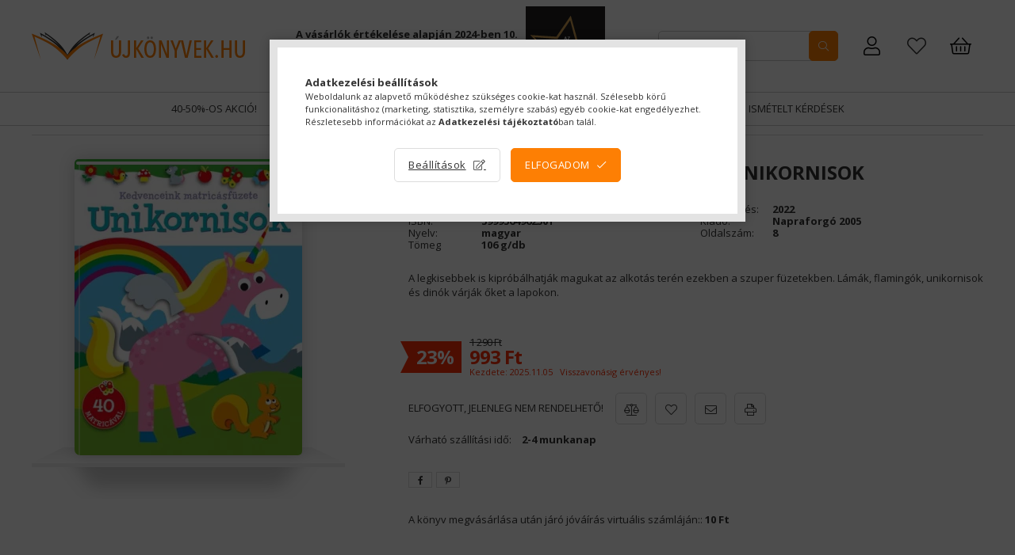

--- FILE ---
content_type: text/html; charset=UTF-8
request_url: https://ujkonyvek.hu/Kedvenceink-matricasfuzete-Unikornisok--5999564962501
body_size: 28717
content:
<!DOCTYPE html>
<html lang="hu">
<head>
    <meta content="width=device-width, initial-scale=1.0" name="viewport" />
    <link rel="preload" href="https://ujkonyvek.hu/!common_design/own/fonts/1800/customicons/custom-icons.css" as="font" crossorigin>
    <link rel="preload" href="https://ujkonyvek.hu/!common_design/own/fonts/fontawesome-5.8.1/css/light.min.css" as="font" crossorigin>
    <link rel="preconnect" href="https://fonts.gstatic.com/" as="font" crossorigin>
    <link href="https://fonts.googleapis.com/css?family=Open+Sans:400,700&display=swap" rel="stylesheet">

    <meta charset="utf-8">
<meta name="description" content="A legkisebbek is kipróbálhatják magukat az alkotás terén ezekben a szuper füzetekben. Lámák, flamingók, unikornisok és dinók várják őket a lapokon.">
<meta name="robots" content="index, follow">
<meta http-equiv="X-UA-Compatible" content="IE=Edge">
<meta property="og:site_name" content="Új Könyvek" />
<meta property="og:title" content="Kedvenceink matricásfüzete - Unikornisok 5999564962501 993 Ft - Új Könyvek - Kedvenceink matricásfüzete - Unikornisok 5999564962501 993 Ft - Új Könyvek">
<meta property="og:description" content="A legkisebbek is kipróbálhatják magukat az alkotás terén ezekben a szuper füzetekben. Lámák, flamingók, unikornisok és dinók várják őket a lapokon.">
<meta property="og:type" content="product">
<meta property="og:url" content="https://ujkonyvek.hu/Kedvenceink-matricasfuzete-Unikornisok--5999564962501">
<meta property="og:image" content="https://ujkonyvek.hu/img/9589/5999564962501/5999564962501.webp">
<meta name="google-site-verification" content="WoKm--Fj7L9-2_A47foix4zsI_sdnjkkD294WqbYByk">
<meta name="mobile-web-app-capable" content="yes">
<meta name="apple-mobile-web-app-capable" content="yes">
<meta name="MobileOptimized" content="320">
<meta name="HandheldFriendly" content="true">

<title>Kedvenceink matricásfüzete - Unikornisok 5999564962501 993 Ft - Új Könyvek - Kedvenceink matricásfüzete - Unikornisok 5999564962501 993 Ft - Új Könyvek</title>


<script>
var service_type="shop";
var shop_url_main="https://ujkonyvek.hu";
var actual_lang="hu";
var money_len="0";
var money_thousend=" ";
var money_dec=",";
var shop_id=9589;
var unas_design_url="https:"+"/"+"/"+"ujkonyvek.hu"+"/"+"!common_design"+"/"+"custom"+"/"+"ujkonyvek.unas.hu"+"/";
var unas_design_code='0';
var unas_base_design_code='1800';
var unas_design_ver=4;
var unas_design_subver=0;
var unas_shop_url='https://ujkonyvek.hu';
var responsive="yes";
var config_plus=new Array();
config_plus['cart_redirect']=1;
config_plus['money_type']='Ft';
config_plus['money_type_display']='Ft';
config_plus['already_registered_email']=1;
var lang_text=new Array();

var UNAS = UNAS || {};
UNAS.shop={"base_url":'https://ujkonyvek.hu',"domain":'ujkonyvek.hu',"username":'ujkonyvek.unas.hu',"id":9589,"lang":'hu',"currency_type":'Ft',"currency_code":'HUF',"currency_rate":'1',"currency_length":0,"base_currency_length":0,"canonical_url":'https://ujkonyvek.hu/Kedvenceink-matricasfuzete-Unikornisok--5999564962501'};
UNAS.design={"code":'0',"page":'product_details'};
UNAS.api_auth="886cd1716ba0874d4d3f641e2d783bdc";
UNAS.customer={"email":'',"id":0,"group_id":0,"without_registration":0};
UNAS.shop["category_id"]="765631";
UNAS.shop["sku"]="5999564962501";
UNAS.shop["product_id"]="461568405";
UNAS.shop["only_private_customer_can_purchase"] = false;
 

UNAS.text = {
    "button_overlay_close": `Bezár`,
    "popup_window": `Felugró ablak`,
    "list": `lista`,
    "is_opened": `megnyitva`,
    "is_closed": `bezárva`,
    "consent_granted": `hozzájárulás megadva`,
    "consent_rejected": `hozzájárulás elutasítva`,
    "field_is_incorrect": `mező hibás`,
    "error_title": `Hiba!`,
    "product_variants": `termék változatok`,
    "product_added_to_cart": `A termék a kosárba került`,
    "product_added_to_cart_with_qty_problem": `A termékből csak [qty_added_to_cart] [qty_unit] került kosárba`,
    "product_removed_from_cart": `A termék törölve a kosárból`,
    "reg_title_name": `Név`,
    "reg_title_company_name": `Cégnév`,
    "number_of_items_in_cart": `Kosárban lévő tételek száma`,
    "cart_is_empty": `A kosár üres`,
    "cart_updated": `A kosár frissült`
};

UNAS.text["delete_from_compare"]= `Törlés összehasonlításból`;
UNAS.text["comparison"]= `Összehasonlítás`;

UNAS.text["delete_from_favourites"]= `Leveszem a könyvespolcról.`;
UNAS.text["add_to_favourites"]= `Könyvespolcra teszem.`;






window.lazySizesConfig=window.lazySizesConfig || {};
window.lazySizesConfig.loadMode=1;
window.lazySizesConfig.loadHidden=false;

window.dataLayer = window.dataLayer || [];
function gtag(){dataLayer.push(arguments)};
gtag('js', new Date());
</script>

<script src="https://ujkonyvek.hu/!common_packages/jquery/jquery-3.2.1.js?mod_time=1759314984"></script>
<script src="https://ujkonyvek.hu/!common_packages/jquery/plugins/migrate/migrate.js?mod_time=1759314984"></script>
<script src="https://ujkonyvek.hu/!common_packages/jquery/plugins/tippy/popper-2.4.4.min.js?mod_time=1759314984"></script>
<script src="https://ujkonyvek.hu/!common_packages/jquery/plugins/tippy/tippy-bundle.umd.min.js?mod_time=1759314984"></script>
<script src="https://ujkonyvek.hu/!common_packages/jquery/plugins/autocomplete/autocomplete.js?mod_time=1759314984"></script>
<script src="https://ujkonyvek.hu/!common_packages/jquery/plugins/tools/overlay/overlay.js?mod_time=1759314984"></script>
<script src="https://ujkonyvek.hu/!common_packages/jquery/plugins/tools/toolbox/toolbox.expose.js?mod_time=1759314984"></script>
<script src="https://ujkonyvek.hu/!common_packages/jquery/plugins/lazysizes/lazysizes.min.js?mod_time=1759314984"></script>
<script src="https://ujkonyvek.hu/!common_packages/jquery/plugins/lazysizes/plugins/bgset/ls.bgset.min.js?mod_time=1759314984"></script>
<script src="https://ujkonyvek.hu/!common_packages/jquery/own/shop_common/exploded/common.js?mod_time=1762434302"></script>
<script src="https://ujkonyvek.hu/!common_packages/jquery/own/shop_common/exploded/common_overlay.js?mod_time=1759314984"></script>
<script src="https://ujkonyvek.hu/!common_packages/jquery/own/shop_common/exploded/common_shop_popup.js?mod_time=1759314984"></script>
<script src="https://ujkonyvek.hu/!common_packages/jquery/own/shop_common/exploded/page_product_details.js?mod_time=1759314984"></script>
<script src="https://ujkonyvek.hu/!common_packages/jquery/own/shop_common/exploded/function_favourites.js?mod_time=1759314984"></script>
<script src="https://ujkonyvek.hu/!common_packages/jquery/own/shop_common/exploded/function_compare.js?mod_time=1759314984"></script>
<script src="https://ujkonyvek.hu/!common_packages/jquery/own/shop_common/exploded/function_recommend.js?mod_time=1759314984"></script>
<script src="https://ujkonyvek.hu/!common_packages/jquery/own/shop_common/exploded/function_product_print.js?mod_time=1759314984"></script>
<script src="https://ujkonyvek.hu/!common_packages/jquery/plugins/hoverintent/hoverintent.js?mod_time=1759314984"></script>
<script src="https://ujkonyvek.hu/!common_packages/jquery/own/shop_tooltip/shop_tooltip.js?mod_time=1759314984"></script>
<script src="https://ujkonyvek.hu/!common_packages/jquery/plugins/responsive_menu/responsive_menu-unas.js?mod_time=1759314984"></script>
<script src="https://ujkonyvek.hu/!common_packages/jquery/plugins/slick/slick.min.js?mod_time=1759314984"></script>
<script src="https://ujkonyvek.hu/!common_packages/jquery/plugins/photoswipe/photoswipe.min.js?mod_time=1759314984"></script>
<script src="https://ujkonyvek.hu/!common_packages/jquery/plugins/photoswipe/photoswipe-ui-default.min.js?mod_time=1759314984"></script>
<script src="https://ujkonyvek.hu/!common_design/custom/ujkonyvek.unas.hu/main.js?mod_time=1709643655"></script>

<link href="https://ujkonyvek.hu/temp/shop_9589_8de6d8927e78a0285eec188a502a0c8e.css?mod_time=1762847549" rel="stylesheet" type="text/css">

<link href="https://ujkonyvek.hu/Kedvenceink-matricasfuzete-Unikornisok--5999564962501" rel="canonical">
<link id="favicon-16x16" rel="icon" type="image/png" href="https://ujkonyvek.hu/shop_ordered/9589/pic/shop_pic.png" sizes="16x16">
<script>
        var google_consent=1;
    
        gtag('consent', 'default', {
           'ad_storage': 'denied',
           'ad_user_data': 'denied',
           'ad_personalization': 'denied',
           'analytics_storage': 'denied',
           'functionality_storage': 'denied',
           'personalization_storage': 'denied',
           'security_storage': 'granted'
        });

    
        gtag('consent', 'update', {
           'ad_storage': 'denied',
           'ad_user_data': 'denied',
           'ad_personalization': 'denied',
           'analytics_storage': 'denied',
           'functionality_storage': 'denied',
           'personalization_storage': 'denied',
           'security_storage': 'granted'
        });

        </script>
    <script async src="https://www.googletagmanager.com/gtag/js?id=UA-40509869-1"></script>    <script>
    gtag('config', 'UA-40509869-1');

          gtag('config', 'G-DS18LKHKKT');
                </script>
        <script>
    var google_analytics=1;

                gtag('event', 'view_item', {
              "currency": "HUF",
              "value": '993',
              "items": [
                  {
                      "item_id": "5999564962501",
                      "item_name": "Kedvenceink matricásfüzete - Unikornisok",
                      "item_category": "Könyvek/Gyermek- és ifjúsági könyvek/Foglalkoztatókönyvek",
                      "price": '993'
                  }
              ],
              'non_interaction': true
            });
               </script>
           <script>
        gtag('config', 'AW-1003798701',{'allow_enhanced_conversions':true});
                </script>
                <script>
                       gtag('config', 'AW-471600356');
                </script>
                <script>
            gtag('config', 'AW-732957925');
        </script>
            <script>
        var google_ads=1;

                gtag('event','remarketing', {
            'ecomm_pagetype': 'product',
            'ecomm_prodid': ["5999564962501"],
            'ecomm_totalvalue': 993        });
            </script>
        <!-- Google Tag Manager -->
    <script>(function(w,d,s,l,i){w[l]=w[l]||[];w[l].push({'gtm.start':
            new Date().getTime(),event:'gtm.js'});var f=d.getElementsByTagName(s)[0],
            j=d.createElement(s),dl=l!='dataLayer'?'&l='+l:'';j.async=true;j.src=
            'https://www.googletagmanager.com/gtm.js?id='+i+dl;f.parentNode.insertBefore(j,f);
        })(window,document,'script','dataLayer','GTM-WCNC4NRF');</script>
    <!-- End Google Tag Manager -->

    
    <script>
    var facebook_pixel=1;
    /* <![CDATA[ */
        !function(f,b,e,v,n,t,s){if(f.fbq)return;n=f.fbq=function(){n.callMethod?
            n.callMethod.apply(n,arguments):n.queue.push(arguments)};if(!f._fbq)f._fbq=n;
            n.push=n;n.loaded=!0;n.version='2.0';n.queue=[];t=b.createElement(e);t.async=!0;
            t.src=v;s=b.getElementsByTagName(e)[0];s.parentNode.insertBefore(t,s)}(window,
                document,'script','//connect.facebook.net/en_US/fbevents.js');

        fbq('init', '1051792650212675');
                fbq('track', 'PageView', {}, {eventID:'PageView.aRO_1wRnKfnDosHh30ZiJAAAS2s'});
        
        fbq('track', 'ViewContent', {
            content_name: 'Kedvenceink matricásfüzete - Unikornisok',
            content_category: 'Könyvek > Gyermek- és ifjúsági könyvek > Foglalkoztatókönyvek',
            content_ids: ['5999564962501'],
            contents: [{'id': '5999564962501', 'quantity': '1'}],
            content_type: 'product',
            value: 993.3,
            currency: 'HUF'
        }, {eventID:'ViewContent.aRO_1wRnKfnDosHh30ZiJAAAS2s'});

        
        $(document).ready(function() {
            $(document).on("addToCart", function(event, product_array){
                facebook_event('AddToCart',{
					content_name: product_array.name,
					content_category: product_array.category,
					content_ids: [product_array.sku],
					contents: [{'id': product_array.sku, 'quantity': product_array.qty}],
					content_type: 'product',
					value: product_array.price,
					currency: 'HUF'
				}, {eventID:'AddToCart.' + product_array.event_id});
            });

            $(document).on("addToFavourites", function(event, product_array){
                facebook_event('AddToWishlist', {
                    content_ids: [product_array.sku],
                    content_type: 'product'
                }, {eventID:'AddToFavourites.' + product_array.event_id});
            });
        });

    /* ]]> */
    </script>
<script>
(function(i,s,o,g,r,a,m){i['BarionAnalyticsObject']=r;i[r]=i[r]||function(){
    (i[r].q=i[r].q||[]).push(arguments)},i[r].l=1*new Date();a=s.createElement(o),
    m=s.getElementsByTagName(o)[0];a.async=1;a.src=g;m.parentNode.insertBefore(a,m)
})(window, document, 'script', 'https://pixel.barion.com/bp.js', 'bp');
                    
bp('init', 'addBarionPixelId', 'BP-GJ0n4FVKbL-F8');
</script>
<noscript><img height='1' width='1' style='display:none' alt='' src='https://pixel.barion.com/a.gif?__ba_pixel_id=BP-GJ0n4FVKbL-F8&ev=contentView&noscript=1'/></noscript>
<script>
$(document).ready(function () {
     UNAS.onGrantConsent(function(){
         bp('consent', 'grantConsent');
     });
     
     UNAS.onRejectConsent(function(){
         bp('consent', 'rejectConsent');
     });

     var contentViewProperties = {
         'currency': 'HUF',
         'quantity': 1,
         'unit': 'db',
         'unitPrice': 993.3,
         'category': 'Könyvek|Gyermek- és ifjúsági könyvek|Foglalkoztatókönyvek',
         'imageUrl': 'https://ujkonyvek.hu/img/9589/5999564962501/300x374/5999564962501.webp?time=1717177140',
         'name': 'Kedvenceink matricásfüzete - Unikornisok',
         'contentType': 'Product',
         'id': '5999564962501',
     }
     bp('track', 'contentView', contentViewProperties);

     UNAS.onChangeVariant(function(event,params){
         var variant = '';
         if (typeof params.variant_list1!=='undefined') variant+=params.variant_list1;
         if (typeof params.variant_list2!=='undefined') variant+='|'+params.variant_list2;
         if (typeof params.variant_list3!=='undefined') variant+='|'+params.variant_list3;
         var customizeProductProperties = {
            'contentType': 'Product',
            'currency': 'HUF',
            'id': params.sku,
            'name': 'Kedvenceink matricásfüzete - Unikornisok',
            'unit': 'db',
            'unitPrice': 993.3,
            'variant': variant,
            'list': 'ProductPage'
        }
        bp('track', 'customizeProduct', customizeProductProperties);
     });

     UNAS.onAddToCart(function(event,params){
         var variant = '';
         if (typeof params.variant_list1!=='undefined') variant+=params.variant_list1;
         if (typeof params.variant_list2!=='undefined') variant+='|'+params.variant_list2;
         if (typeof params.variant_list3!=='undefined') variant+='|'+params.variant_list3;
         var addToCartProperties = {
             'contentType': 'Product',
             'currency': 'HUF',
             'id': params.sku,
             'name': params.name,
             'quantity': parseFloat(params.qty_add),
             'totalItemPrice': params.qty*params.price,
             'unit': params.unit,
             'unitPrice': parseFloat(params.price),
             'category': params.category,
             'variant': variant
         };
         bp('track', 'addToCart', addToCartProperties);
     });

     UNAS.onClickProduct(function(event,params){
         UNAS.getProduct(function(result) {
             if (result.name!=undefined) {
                 var clickProductProperties  = {
                     'contentType': 'Product',
                     'currency': 'HUF',
                     'id': params.sku,
                     'name': result.name,
                     'unit': result.unit,
                     'unitPrice': parseFloat(result.unit_price),
                     'quantity': 1
                 }
                 bp('track', 'clickProduct', clickProductProperties );
             }
         },params);
     });

UNAS.onRemoveFromCart(function(event,params){
     bp('track', 'removeFromCart', {
         'contentType': 'Product',
         'currency': 'HUF',
         'id': params.sku,
         'name': params.name,
         'quantity': params.qty,
         'totalItemPrice': params.price * params.qty,
         'unit': params.unit,
         'unitPrice': parseFloat(params.price),
         'list': 'BasketPage'
     });
});

});
</script>

<script src="https://script.v3.miclub.hu/js/apis.js" ></script>


<script>

    MIV3ClientApiV1Unas({
        iId: '68f343ea5bf963001b84e7c3'
    });

</script>

    
    
</head>














<body class='design_ver4' id="ud_shop_artdet">
    <!-- Google Tag Manager (noscript) -->
    <noscript><iframe src="https://www.googletagmanager.com/ns.html?id=GTM-WCNC4NRF"
                      height="0" width="0" style="display:none;visibility:hidden"></iframe></noscript>
    <!-- End Google Tag Manager (noscript) -->
        <div id="fb-root"></div>
    <script>
        window.fbAsyncInit = function() {
            FB.init({
                xfbml            : true,
                version          : 'v22.0'
            });
        };
    </script>
    <script async defer crossorigin="anonymous" src="https://connect.facebook.net/hu_HU/sdk.js"></script>
    <div id="image_to_cart" style="display:none; position:absolute; z-index:100000;"></div>
<div class="overlay_common overlay_warning" id="overlay_cart_add"></div>
<script>$(document).ready(function(){ overlay_init("cart_add",{"onBeforeLoad":false}); });</script>
<div id="overlay_login_outer"></div>	
	<script>
	$(document).ready(function(){
	    var login_redir_init="";

		$("#overlay_login_outer").overlay({
			onBeforeLoad: function() {
                var login_redir_temp=login_redir_init;
                if (login_redir_act!="") {
                    login_redir_temp=login_redir_act;
                    login_redir_act="";
                }

									$.ajax({
						type: "GET",
						async: true,
						url: "https://ujkonyvek.hu/shop_ajax/ajax_popup_login.php",
						data: {
							shop_id:"9589",
							lang_master:"hu",
                            login_redir:login_redir_temp,
							explicit:"ok",
							get_ajax:"1"
						},
						success: function(data){
							$("#overlay_login_outer").html(data);
							if (unas_design_ver >= 5) $("#overlay_login_outer").modal('show');
							$('#overlay_login1 input[name=shop_pass_login]').keypress(function(e) {
								var code = e.keyCode ? e.keyCode : e.which;
								if(code.toString() == 13) {		
									document.form_login_overlay.submit();		
								}	
							});	
						}
					});
								},
			top: 50,
			mask: {
	color: "#000000",
	loadSpeed: 200,
	maskId: "exposeMaskOverlay",
	opacity: 0.7
},
			closeOnClick: (config_plus['overlay_close_on_click_forced'] === 1),
			onClose: function(event, overlayIndex) {
				$("#login_redir").val("");
			},
			load: false
		});
		
			});
	function overlay_login() {
		$(document).ready(function(){
			$("#overlay_login_outer").overlay().load();
		});
	}
	function overlay_login_remind() {
        if (unas_design_ver >= 5) {
            $("#overlay_remind").overlay().load();
        } else {
            $(document).ready(function () {
                $("#overlay_login_outer").overlay().close();
                setTimeout('$("#overlay_remind").overlay().load();', 250);
            });
        }
	}

    var login_redir_act="";
    function overlay_login_redir(redir) {
        login_redir_act=redir;
        $("#overlay_login_outer").overlay().load();
    }
	</script>  
	<div class="overlay_common overlay_info" id="overlay_remind"></div>
<script>$(document).ready(function(){ overlay_init("remind",[]); });</script>

	<script>
    	function overlay_login_error_remind() {
		$(document).ready(function(){
			load_login=0;
			$("#overlay_error").overlay().close();
			setTimeout('$("#overlay_remind").overlay().load();', 250);	
		});
	}
	</script>  
	<div class="overlay_common overlay_info" id="overlay_newsletter"></div>
<script>$(document).ready(function(){ overlay_init("newsletter",[]); });</script>

<script>
function overlay_newsletter() {
    $(document).ready(function(){
        $("#overlay_newsletter").overlay().load();
    });
}
</script>
<div class="overlay_common overlay_error" id="overlay_script"></div>
<script>$(document).ready(function(){ overlay_init("script",[]); });</script>
    <script>
    $(document).ready(function() {
        $.ajax({
            type: "GET",
            url: "https://ujkonyvek.hu/shop_ajax/ajax_stat.php",
            data: {master_shop_id:"9589",get_ajax:"1"}
        });
    });
    </script>
    

<div id="container" class="page_shop_artdet_5999564962501 w-100 overflow-hidden layout--product-details">

    <header class="header bg-white js-header">
            <div class="header__inner d-flex d-lg-block align-items-center flex-wrap">
                <div class="container">
                    <div class="header-top d-flex align-items-center position-relative">
                        


    <div id="header_logo_img" class="logo col-auto pl-0 pr-2">
                                    <a href="https://ujkonyvek.hu/">                <picture>
                    <!--[if IE 9]><video style="display: none;><![endif]-->
                    <source media="(min-width: 992px)" data-srcset="https://ujkonyvek.hu/!common_design/custom/ujkonyvek.unas.hu/element/layout_hu_header_logo-270x36_1_default.png?time=1588154163 1x" />
                                        <source media="(min-width: 768px)" data-srcset="https://ujkonyvek.hu/!common_design/custom/ujkonyvek.unas.hu/element/layout_hu_header_logo-270x36_1_default.png?time=1588154163 1x" />
                                                            <source media="(min-width: 576px)" data-srcset="https://ujkonyvek.hu/!common_design/custom/ujkonyvek.unas.hu/element/layout_hu_header_logo-270x36_1_default.png?time=1588154163 1x" />
                                                            <source media="(min-width: 0px)" data-srcset="https://ujkonyvek.hu/!common_design/custom/ujkonyvek.unas.hu/element/layout_hu_header_logo-270x36_1_small.png?time=1588154163 1x, https://ujkonyvek.hu/!common_design/custom/ujkonyvek.unas.hu/element/layout_hu_header_logo-270x36_1_small_retina.png?time=1588154163 2x" />
                                        <!--[if IE 9]></video><![endif]-->

                    <img class="element__img lazyload" src="https://ujkonyvek.hu/main_pic/space.gif" data-src="https://ujkonyvek.hu/!common_design/custom/ujkonyvek.unas.hu/element/layout_hu_header_logo-270x36_1_default.png?time=1588154163" data-srcset="https://ujkonyvek.hu/!common_design/custom/ujkonyvek.unas.hu/element/layout_hu_header_logo-270x36_1_default.png?time=1588154163 1x" alt="Új Könyvek"/>

                </picture>
                </a>                        </div>


                        


    <div class="header_banner__slides slide-container d-none d-lg-inline-flex align-items-center ml-auto px-3">
                    <div class="header_banner__slide slide-1">

                                    <div class="slide-wrap"><p><span style="font-size: 13px;"><strong>A vásárlók értékelése alapján 2024-ben 10. alkalommal lettünk Magyarország legjobb internetes könyváruháza.</strong></span></p></div>
                            </div>
                    <div class="header_banner__slide slide-2">

                                    <div class="slide-wrap"><!-- SHOP OF THE COUNTRY - PLEASE DO NOT MODIFY THE LINES BELOW --><div style="background: transparent; text-align:center; padding: 0; margin: 0 auto;"><a title="Ország Boltja 2024 Minőségi díj Szórakozás és kikapcsolódás kategória I. Helyezett" href="//www.orszagboltja.hu/nyerteseink"><img src="//assets3.orszagboltja.hu/soc/images/badges/hu/black-orszag-boltja-minosegi-dij-1-2024.png" alt="Ország Boltja 2024 Minőségi díj Szórakozás és kikapcsolódás kategória I. Helyezett" style="border-style:none;"></a></div><!-- SHOP OF THE COUNTRY CODE END --></div>
                            </div>
            </div>

                        <div class="cat-box--mobile js-dropdown-container ml-auto">
                            <button class="cat-box__btn cat-box__btn--mobile js-dropdown--btn dropdown--btn d-lg-none" aria-label="products button">
                                <span class="cat-box__btn-icon icon--hamburger"></span>
                            </button>
                            <div class="dropdown--content dropdown--content-r js-dropdown--content p-0">
                                <div class="cat-box--mobile d-block h-100">
                                    <div id="responsive_cat_menu"><div id="responsive_cat_menu_content"><script>var responsive_menu='$(\'#responsive_cat_menu ul\').responsive_menu({ajax_type: "GET",ajax_param_str: "cat_key|aktcat",ajax_url: "https://ujkonyvek.hu/shop_ajax/ajax_box_cat.php",ajax_data: "master_shop_id=9589&lang_master=hu&get_ajax=1&type=responsive_call&box_var_name=shop_cat&box_var_already=no&box_var_responsive=yes&box_var_section=content&box_var_highlight=yes&box_var_type=normal&box_var_multilevel_id=responsive_cat_menu",menu_id: "responsive_cat_menu"});'; </script><div class="responsive_menu"><div class="responsive_menu_nav"><div class="responsive_menu_navtop"><div class="responsive_menu_back "></div><div class="responsive_menu_title ">&nbsp;</div><div class="responsive_menu_close "></div></div><div class="responsive_menu_navbottom"></div></div><div class="responsive_menu_content"><ul style="display:none;"><li><a href="https://ujkonyvek.hu/ujdonsagok" class="text_small">Újdonságok</a></li><li><a href="https://ujkonyvek.hu/elojegyezheto" class="text_small">Előjegyezhető</a></li><li><span class="ajax_param">302559|765631</span><a href="https://ujkonyvek.hu/40-os-akcio" class="text_small resp_clickable" onclick="return false;">40-50%-os akció!</a></li><li class="active_menu"><div class="next_level_arrow"></div><span class="ajax_param">875533|765631</span><a href="https://ujkonyvek.hu/sct/875533/Konyvek" class="text_small has_child resp_clickable" onclick="return false;">Könyvek</a></li><li class="responsive_menu_item_page"><span class="ajax_param">9999999499695|0</span><a href="https://ujkonyvek.hu/spg/499695/Gyarkan-Ismetelt-Kerdesek" class="text_small responsive_menu_page resp_clickable" onclick="return false;" target="_top">Gyarkan Ismételt Kérdések</a></li></ul></div></div></div></div>
                                </div>
                            </div>
                        </div>
                        <div class="lang-and-cur-col js-lang-and-cur js-dropdown-container">
                            <button class="lang-and-cur__btn js-dropdown--btn dropdown--btn" aria-label="language/currency button">
                                <span class="lang-and-cur__btn-icon icon--globe"></span>
                            </button>
                            <div class="lang-and-cur__dropdown dropdown--content dropdown--content-r js-dropdown--content">
                                <div class="lang-and-cur__btn-close d-lg-none dropdown--btn-close js-dropdown--btn-close"></div>
                                <div class="lang">
                                    <div class="lang__content"></div>
                                </div>
                                <div class="line-separator mt-2 d-none"></div>
                                <div class="currency">
                                    <div class="currency__content"></div>
                                </div>
                            </div>
                        </div>
                        <div class="search-col pr-lg-3 pr-xl-4 js-dropdown-container">
    <button class="search__btn js-search-btn js-dropdown--btn dropdown--btn d-lg-none" id="search__btn" aria-label="searchbar button">
        <span class="search__btn-icon icon--search"></span>
    </button>
    <div class="search__dropdown js-dropdown--content dropdown--content-b">
        <div id='box_search_content' class="position-relative">
            <form name="form_include_search" id="form_include_search" action="https://ujkonyvek.hu/shop_search.php" method="get">
            <div class="input-group form-label-group mb-0">
                <input name="search" id="box_search_input" placeholder="Keresés" type="text" maxlength="100" class="ac_input form-control" autocomplete="off" required />
                <label for="box_search_input">Keresés</label>
                <div class='search-box__search-btn-outer input-group-append' title='Keresés'>
                    <button class='search-btn btn btn-primary rounded border-primary text-center icon--search' aria-label="search"></button>
                </div>
                <div class="search__loading">
                    <div class="loading-spinner--small"></div>
                </div>
            </div>
            <div class="search-box__mask"></div>
            </form>
            <div class="ac_results"></div>
        </div>
    </div>
</div>
                            <div class="profile-col js-dropdown-container">
        <button class="profile__btn js-profile-btn js-dropdown--btn dropdown--btn" id="profile__btn" data-orders="https://ujkonyvek.hu/shop_order_track.php" aria-label="Rendeléseim">
            <span class="profile__btn-icon icon--head"></span>
        </button>
                    <div class="profile__dropdown dropdown--content dropdown--content-r js-dropdown--content d-xl-block">
                <div class="profile__btn-close icon--close btn btn--square btn-link d-lg-none dropdown--btn-close js-dropdown--btn-close"></div>
                <div class="login-box__loggedout-container">
                    <form name="form_login" action="https://ujkonyvek.hu/shop_logincheck.php" method="post"><input name="file_back" type="hidden" value="/Kedvenceink-matricasfuzete-Unikornisok--5999564962501"><input type="hidden" name="login_redir" value="" id="login_redir">
                        <div class="login-box__form-inner">
                            <div class="login-box__input-field form-label-group">
                                <input name="shop_user_login" id="shop_user_login" aria-label="Email" placeholder='Email' type="text" maxlength="100" class="form-control mb-1" autocapitalize="off">
                                <label for="shop_user_login">Email</label>
                            </div>
                            <div class="login-box__input-field form-label-group">
                                <input name="shop_pass_login" id="shop_pass_login" aria-label="Jelszó" placeholder="Jelszó" type="password" maxlength="100" class="form-control mb-1" autocapitalize="off">
                                <label for="shop_pass_login">Jelszó</label>
                            </div>
                            <button class="btn btn-primary btn-block">Belép</button>
                        </div>
                        <div class="btn-wrap">
                            <button type="button" class="login-box__remind-btn btn btn-link px-0 py-1 text-primary" onclick="overlay_login_remind()">Elfelejtettem a jelszavamat</button>
                        </div>
                    </form>

                    <div class="line-separator"></div>

                    <div class="login-box__other-buttons">
                        <div class="btn-wrap">
                            <a class="login-box__reg-btn btn btn-link py-2 pl-4" href="https://ujkonyvek.hu/shop_reg.php?no_reg=0">Regisztráció</a>
                        </div>
                                                                    </div>
                </div>
            </div>
            </div>

                        <div class="favo-wrap d-inline-block"><a class="favo-icon icon--favo" href="https://ujkonyvek.hu/shop_order_track.php?tab=favourites" title="Kedvencek"></a></div>
                        <div class="cart-box-col flex-y-center">
    <div id='box_cart_content' class='cart-box flex-y-center js-dropdown-container'>
        <button class="cart-box__btn js-dropdown--btn dropdown--btn " aria-label="Kosár megtekintése">
            <span class="cart-box__btn-icon icon--cart">
                            </span>
        </button>
        <div class='dropdown--content dropdown--content-r js-dropdown--content cart-box__dropdown js-cart-box__dropdown bg-white drop-shadow '>
            <div class="cart-box__btn-close d-lg-none dropdown--btn-close js-dropdown--btn-close"></div>
                            <div class="cart-box__empty py-4 font-s">
                    <span class='cart-box__empty-text'>A kosár üres.</span>
                    <a class="cart-box__jump-to-products-btn btn-link text-primary" href="https://ujkonyvek.hu/sct/0/">Vásárláshoz kattintson ide!</a>
                </div>
                                    </div>
    </div>
</div>

                    </div>
                </div>
                <div class="header-bottom d-none d-lg-block">
                    <div class="container">
                        <ul class="header-menus d-flex justify-content-center" data-lvl="0">
                                            <li class='cat-menu  has-children'>
        <a class='cat-menu__name' href='https://ujkonyvek.hu/40-os-akcio' >
        40-50%-os akció!
        </a>
                    <ul class="cat-list" data-lvl="1">
    </ul>
            </li>
            <li class='cat-menu  is-selected has-children'>
        <a class='cat-menu__name' href='https://ujkonyvek.hu/sct/875533/Konyvek' >
        Könyvek
        </a>
                    <ul class="cat-list" data-lvl="1">
        <li class="cat-menu">
        <a class="cat-menu__name catid-414687 line-clamp--2-12" href="https://ujkonyvek.hu/Ajandekkonyvek">
            Ajándékkönyvek
        </a>
            </li>
        <li class="cat-menu has-children">
        <a class="cat-menu__name catid-102092 line-clamp--2-12" href="https://ujkonyvek.hu/Albumok">
            Albumok
        </a>
                    

    <ul class="cat-list" data-lvl="2">
                <li class="cat-menu">
            <a class="cat-menu__name" href="https://ujkonyvek.hu/Konyv/Albumok-Egyeb">Egyéb</a>
        </li>
                <li class="cat-menu">
            <a class="cat-menu__name" href="https://ujkonyvek.hu/Konyv/Albumok-Epiteszet">Építészet</a>
        </li>
                <li class="cat-menu">
            <a class="cat-menu__name" href="https://ujkonyvek.hu/Konyv/Albumok-Fotomuveszet">Fotóművészet</a>
        </li>
                <li class="cat-menu">
            <a class="cat-menu__name" href="https://ujkonyvek.hu/Konyv/Albumok-Kepzo-es-iparmuveszet">Képző- és iparművészet</a>
        </li>
                <li class="cat-menu">
            <a class="cat-menu__name" href="https://ujkonyvek.hu/Konyv/Albumok-Kultur-es-muveszettortenet">Kultúr- és művészettörténet</a>
        </li>
                <li class="cat-menu">
            <a class="cat-menu__name" href="https://ujkonyvek.hu/Konyv/Albumok-Muszaki">Műszaki</a>
        </li>
                <li class="cat-menu">
            <a class="cat-menu__name" href="https://ujkonyvek.hu/Konyv/Albumok-Sport">Sport</a>
        </li>
                <li class="cat-menu">
            <a class="cat-menu__name" href="https://ujkonyvek.hu/Konyv/Albumok-Termeszet">Természet</a>
        </li>
                <li class="cat-menu">
            <a class="cat-menu__name" href="https://ujkonyvek.hu/Konyv/Albumok-Tortenelem">Történelem</a>
        </li>
                <li class="cat-menu">
            <a class="cat-menu__name" href="https://ujkonyvek.hu/Konyv/Albumok-Utazas">Utazás</a>
        </li>
            </ul>

            </li>
        <li class="cat-menu has-children">
        <a class="cat-menu__name catid-730930 line-clamp--2-12" href="https://ujkonyvek.hu/Egeszseg-eletmod">
            Egészség, életmód
        </a>
                    

    <ul class="cat-list" data-lvl="2">
                <li class="cat-menu">
            <a class="cat-menu__name" href="https://ujkonyvek.hu/Egszseg-eletmod/Babanaplo">Babanapló</a>
        </li>
                <li class="cat-menu">
            <a class="cat-menu__name" href="https://ujkonyvek.hu/spl/970783/Csak-ferfiaknak">Csak férfiaknak</a>
        </li>
                <li class="cat-menu">
            <a class="cat-menu__name" href="https://ujkonyvek.hu/spl/371971/Csak-noknek">Csak nőknek</a>
        </li>
                <li class="cat-menu">
            <a class="cat-menu__name" href="https://ujkonyvek.hu/Konyv/egeszseg-eletmod/lelki-elet-csalad">Egészséges életmód, egészséges lélek</a>
        </li>
                <li class="cat-menu">
            <a class="cat-menu__name" href="https://ujkonyvek.hu/Konyv/egeszseg-eletmod/egeszsegugyi-konyvek">Egészségügyi könyvek</a>
        </li>
                <li class="cat-menu">
            <a class="cat-menu__name" href="https://ujkonyvek.hu/Konyv/egeszseg-eletmod/egyeb">Egyéb</a>
        </li>
                <li class="cat-menu">
            <a class="cat-menu__name" href="https://ujkonyvek.hu/spl/108933/Eletstrategia-ervenyesules">Életstratégia, érvényesülés</a>
        </li>
                <li class="cat-menu">
            <a class="cat-menu__name" href="https://ujkonyvek.hu/Konyv/egeszseg-eletmod/fitnesz-wellness">Fitnesz, wellness</a>
        </li>
                <li class="cat-menu">
            <a class="cat-menu__name" href="https://ujkonyvek.hu/egeszseg-eletmod-gyermekneveles">Gyermeknevelés</a>
        </li>
                <li class="cat-menu">
            <a class="cat-menu__name" href="https://ujkonyvek.hu/Egeszseg-eletmod/Gyogymodok-masszazs">Gyógymódok, masszázs</a>
        </li>
                <li class="cat-menu">
            <a class="cat-menu__name" href="https://ujkonyvek.hu/Konyv/egeszseg-eletmod/meditacio-joga">Meditáció, jóga</a>
        </li>
                <li class="cat-menu">
            <a class="cat-menu__name" href="https://ujkonyvek.hu/Konyv/egeszseg-eletmod/parkacsolat-hazassag">Párkapcsolat, házasság</a>
        </li>
                <li class="cat-menu">
            <a class="cat-menu__name" href="https://ujkonyvek.hu/Egeszseg-eletmod/Szenvedelyek-rabsagaban">Szenvedélyek rabságában</a>
        </li>
                <li class="cat-menu">
            <a class="cat-menu__name" href="https://ujkonyvek.hu/Konyv/egeszseg-eletmod/szepsegapolas-divat">Szépségápolás, divat</a>
        </li>
                <li class="cat-menu">
            <a class="cat-menu__name" href="https://ujkonyvek.hu/Konyv/egeszseg-eletmod/szexualis-elet-es-kultura">Szexuális élet és kultúra</a>
        </li>
                <li class="cat-menu">
            <a class="cat-menu__name" href="https://ujkonyvek.hu/Konyv/egeszseg-eletmod/taplalkozas-dieta">Táplálkozás, diéta</a>
        </li>
                <li class="cat-menu">
            <a class="cat-menu__name" href="https://ujkonyvek.hu/Konyv/egeszseg-eletmod/terhesseg-szules">Terhesség, szülés</a>
        </li>
                <li class="cat-menu">
            <a class="cat-menu__name" href="https://ujkonyvek.hu/Konyv/egeszseg-eletmod/termeszetgyogyaszat">Természetgyógyászat</a>
        </li>
            </ul>

            </li>
        <li class="cat-menu has-children">
        <a class="cat-menu__name catid-592443 line-clamp--2-12" href="https://ujkonyvek.hu/Ezoterika">
            Ezoterika
        </a>
                    

    <ul class="cat-list" data-lvl="2">
                <li class="cat-menu">
            <a class="cat-menu__name" href="https://ujkonyvek.hu/Konyv/ezoterika/egyeb">Egyéb</a>
        </li>
                <li class="cat-menu">
            <a class="cat-menu__name" href="https://ujkonyvek.hu/Konyv/ezoterika/ezoterikus-elmeletek">Ezoterikus elméletek</a>
        </li>
                <li class="cat-menu">
            <a class="cat-menu__name" href="https://ujkonyvek.hu/Konyv/ezoterika/feng-shui">Feng Shui</a>
        </li>
                <li class="cat-menu">
            <a class="cat-menu__name" href="https://ujkonyvek.hu/ezoterika/gyogyito-erok">Gyógyító erők</a>
        </li>
                <li class="cat-menu">
            <a class="cat-menu__name" href="https://ujkonyvek.hu/Konyv/ezoterika/horoszkop-asztrologia">Horoszkóp, asztrológia</a>
        </li>
                <li class="cat-menu">
            <a class="cat-menu__name" href="https://ujkonyvek.hu/Konyv/ezoterika/joslas-alomfejtes">Jóslás, álomfejtés</a>
        </li>
                <li class="cat-menu">
            <a class="cat-menu__name" href="https://ujkonyvek.hu/Ezoterika/Keleti-tanitasok">Keleti tanítások</a>
        </li>
                <li class="cat-menu">
            <a class="cat-menu__name" href="https://ujkonyvek.hu/Konyv/ezoterika/magia-okkultizmus">Mágia, okkultizmus</a>
        </li>
                <li class="cat-menu">
            <a class="cat-menu__name" href="https://ujkonyvek.hu/Konyv/ezoterika/parapszichologia">Parapszichológia</a>
        </li>
                <li class="cat-menu">
            <a class="cat-menu__name" href="https://ujkonyvek.hu/Ezoterika/Termeszetfeletti-jelensegek">Természetfeletti jelenségek</a>
        </li>
            </ul>

            </li>
        <li class="cat-menu has-children">
        <a class="cat-menu__name catid-506776 line-clamp--2-12" href="https://ujkonyvek.hu/Gasztronomia">
            Gasztronómia
        </a>
                    

    <ul class="cat-list" data-lvl="2">
                <li class="cat-menu">
            <a class="cat-menu__name" href="https://ujkonyvek.hu/Gasztronomia/Babakonyha">Babakonyha</a>
        </li>
                <li class="cat-menu">
            <a class="cat-menu__name" href="https://ujkonyvek.hu/Gasztronomia/Dietas-es-fitness-szakacskonyvek">Diétás és fitness szakácskönyvek</a>
        </li>
                <li class="cat-menu">
            <a class="cat-menu__name" href="https://ujkonyvek.hu/Konyv/gasztronomia/egyeb">Egyéb</a>
        </li>
                <li class="cat-menu">
            <a class="cat-menu__name" href="https://ujkonyvek.hu/Konyv/gasztronomia/elelmiszerek-alapanyagok">Élelmiszerek, alapanyagok</a>
        </li>
                <li class="cat-menu">
            <a class="cat-menu__name" href="https://ujkonyvek.hu/Konyv/gasztronomia/gasztrokultura">Gasztrokultúra</a>
        </li>
                <li class="cat-menu">
            <a class="cat-menu__name" href="https://ujkonyvek.hu/Konyv/gasztronomia/hal-es-egzotikus-etelek">Hal- és egzotikus ételek</a>
        </li>
                <li class="cat-menu">
            <a class="cat-menu__name" href="https://ujkonyvek.hu/Konyv/gasztronomia/husetelek">Húsételek</a>
        </li>
                <li class="cat-menu">
            <a class="cat-menu__name" href="https://ujkonyvek.hu/Konyv/gasztronomia/italok">Italok</a>
        </li>
                <li class="cat-menu">
            <a class="cat-menu__name" href="https://ujkonyvek.hu/Konyv/gasztronomia/konyhai-praktikak">Konyhai praktikák</a>
        </li>
                <li class="cat-menu">
            <a class="cat-menu__name" href="https://ujkonyvek.hu/Konyv/gasztronomia/koretek-tesztak">Köretek, tészták</a>
        </li>
                <li class="cat-menu">
            <a class="cat-menu__name" href="https://ujkonyvek.hu/Konyv/gasztronomia/levesek-eloetelek">Levesek, előételek</a>
        </li>
                <li class="cat-menu">
            <a class="cat-menu__name" href="https://ujkonyvek.hu/Konyv/gasztronomia/magyar-konyha">Magyar konyha</a>
        </li>
                <li class="cat-menu">
            <a class="cat-menu__name" href="https://ujkonyvek.hu/Konyv/gasztronomia/nemzetkozi-konyha">Nemzetközi konyha</a>
        </li>
                <li class="cat-menu">
            <a class="cat-menu__name" href="https://ujkonyvek.hu/Konyv/gasztronomia/salatak-zoldsegek-fuszerek">Saláták, zöldségek, fűszerek</a>
        </li>
                <li class="cat-menu">
            <a class="cat-menu__name" href="https://ujkonyvek.hu/Konyv/gasztronomia/sutemenyek-edessegek-pekaruk">Sütemények, édességek, pékáruk</a>
        </li>
                <li class="cat-menu">
            <a class="cat-menu__name" href="https://ujkonyvek.hu/Konyv/gasztronomia/szakacskonyvek">Szakácskönyvek</a>
        </li>
                <li class="cat-menu">
            <a class="cat-menu__name" href="https://ujkonyvek.hu/Konyv/gasztronomia/vegetarianus-konyha">Vegetáriánus, vegán konyha</a>
        </li>
            </ul>

            </li>
        <li class="cat-menu has-children">
        <a class="cat-menu__name catid-815903 line-clamp--2-12" href="https://ujkonyvek.hu/Gazdasag-uzlet">
            Gazdaság, üzlet
        </a>
                    

    <ul class="cat-list" data-lvl="2">
                <li class="cat-menu">
            <a class="cat-menu__name" href="https://ujkonyvek.hu/Konyv/gazdasag-uzlet/adozas-szamvitel">Adózás, számvitel</a>
        </li>
                <li class="cat-menu">
            <a class="cat-menu__name" href="https://ujkonyvek.hu/Konyv/gazdasag-uzlet/egyeb">Egyéb</a>
        </li>
                <li class="cat-menu">
            <a class="cat-menu__name" href="https://ujkonyvek.hu/Konyv/gazdasag-uzlet/gazdasag">Gazdaság</a>
        </li>
                <li class="cat-menu">
            <a class="cat-menu__name" href="https://ujkonyvek.hu/Konyv/gazdasag-uzlet/kereskedelem-ertekesites">Kereskedelem, értékesítés</a>
        </li>
                <li class="cat-menu">
            <a class="cat-menu__name" href="https://ujkonyvek.hu/Konyv/gazdasag-uzlet/kozgazdasagtudomany">Közgazdaságtudomány</a>
        </li>
                <li class="cat-menu">
            <a class="cat-menu__name" href="https://ujkonyvek.hu/Konyv/gazdasag-uzlet/marketing-reklam">Marketing, reklám</a>
        </li>
                <li class="cat-menu">
            <a class="cat-menu__name" href="https://ujkonyvek.hu/Konyv/gazdasag-uzlet/menedzsment-vallalatvezetes">Menedzsment, vállalatvezetés</a>
        </li>
                <li class="cat-menu">
            <a class="cat-menu__name" href="https://ujkonyvek.hu/Konyv/gazdasag-uzlet/munka-karrier">Munka, karrier</a>
        </li>
                <li class="cat-menu">
            <a class="cat-menu__name" href="https://ujkonyvek.hu/Konyv/gazdasag-uzlet/penzugy-befektetes">Pénzügy, befektetés</a>
        </li>
                <li class="cat-menu">
            <a class="cat-menu__name" href="https://ujkonyvek.hu/Konyv/gazdasag-uzlet/uzleti-kommunikacio">Üzleti kommunikáció</a>
        </li>
                <li class="cat-menu">
            <a class="cat-menu__name" href="https://ujkonyvek.hu/Konyv/gazdasag-uzlet/vallalkozas">Vállalkozás</a>
        </li>
            </ul>

            </li>
        <li class="cat-menu is-selected has-children">
        <a class="cat-menu__name catid-923756 line-clamp--2-12" href="https://ujkonyvek.hu/Gyermek-es-ifjusagi-konyvek">
            Gyermek- és ifjúsági könyvek
        </a>
                    

    <ul class="cat-list" data-lvl="2">
                <li class="cat-menu">
            <a class="cat-menu__name" href="https://ujkonyvek.hu/Konyv/gyermek-es-ifjusagi-konyvek-egyeb">Egyéb</a>
        </li>
                <li class="cat-menu is-selected">
            <a class="cat-menu__name" href="https://ujkonyvek.hu/Konyv/gyermek-es-ifjusagi-konyvek/foglalkoztatokonyvek">Foglalkoztatókönyvek</a>
        </li>
                <li class="cat-menu">
            <a class="cat-menu__name" href="https://ujkonyvek.hu/spl/247782/Gyermek-es-ifjusagi-regeny">Gyermek és ifjúsági regény</a>
        </li>
                <li class="cat-menu">
            <a class="cat-menu__name" href="https://ujkonyvek.hu/Gyermek-es-ifjusagi-konyvek/Ismeretterjeszto">Ismeretterjesztő</a>
        </li>
                <li class="cat-menu">
            <a class="cat-menu__name" href="https://ujkonyvek.hu/Konyv/gyermek-es-ifjusagi-konyvek/jatekok">Játékok</a>
        </li>
                <li class="cat-menu">
            <a class="cat-menu__name" href="https://ujkonyvek.hu/Konyv/gyermek-es-ifjusagi-konyvek/kepeskonyvek-lapozok">Képeskönyvek, lapozók</a>
        </li>
                <li class="cat-menu">
            <a class="cat-menu__name" href="https://ujkonyvek.hu/Konyv/gyermek-es-ifjusagi-konyvek/kifestok">Kifestők, színezők</a>
        </li>
                <li class="cat-menu">
            <a class="cat-menu__name" href="https://ujkonyvek.hu/Konyv/gyermek-es-ifjusagi-konyvek/kotelezo-es-ajanlott-olvasmanyok">Kötelező és ajánlott olvasmányok</a>
        </li>
                <li class="cat-menu">
            <a class="cat-menu__name" href="https://ujkonyvek.hu/Konyv/gyermek-es-ifjusagi-konyvek/mesekonyvek">Mesekönyvek</a>
        </li>
                <li class="cat-menu">
            <a class="cat-menu__name" href="https://ujkonyvek.hu/Konyv/gyermek-es-ifjusagi-konyvek/puzzle-konyvek">Puzzle-könyv</a>
        </li>
                <li class="cat-menu">
            <a class="cat-menu__name" href="https://ujkonyvek.hu/Konyv/gyermek-es-ifjusagi-konyvek/versek-dalok-mondokak">Versek, dalok, mondókák</a>
        </li>
            </ul>

            </li>
        <li class="cat-menu has-children">
        <a class="cat-menu__name catid-521961 line-clamp--2-12" href="https://ujkonyvek.hu/Hangoskonyv">
            Hangoskönyv
        </a>
                    

    <ul class="cat-list" data-lvl="2">
                <li class="cat-menu">
            <a class="cat-menu__name" href="https://ujkonyvek.hu/Hangoskonyv/Magyar-Irodalom">Magyar Irodalom</a>
        </li>
                <li class="cat-menu">
            <a class="cat-menu__name" href="https://ujkonyvek.hu/Hangoskonyv/Vilagirodalom">Világirodalom</a>
        </li>
            </ul>

            </li>
        <li class="cat-menu has-children">
        <a class="cat-menu__name catid-883836 line-clamp--2-12" href="https://ujkonyvek.hu/Hobbi-szabadido">
            Hobbi, szabadidő
        </a>
                    

    <ul class="cat-list" data-lvl="2">
                <li class="cat-menu">
            <a class="cat-menu__name" href="https://ujkonyvek.hu/Konyv/hobbi-szabadido/barkacsolas-hazepites-felujitas">Barkácsolás, házépítés, felújítás</a>
        </li>
                <li class="cat-menu">
            <a class="cat-menu__name" href="https://ujkonyvek.hu/Konyv/hobbi-szabadido/egyeb">Egyéb</a>
        </li>
                <li class="cat-menu">
            <a class="cat-menu__name" href="https://ujkonyvek.hu/Konyv/hobbi-szabadido/epitkezes">Építkezés</a>
        </li>
                <li class="cat-menu">
            <a class="cat-menu__name" href="https://ujkonyvek.hu/Konyv/hobbi-szabadido/fotozas-filmezes">Fotózás, filmezés</a>
        </li>
                <li class="cat-menu">
            <a class="cat-menu__name" href="https://ujkonyvek.hu/Konyv/hobbi-szabadido/gyujtemenyek">Gyűjtemények</a>
        </li>
                <li class="cat-menu">
            <a class="cat-menu__name" href="https://ujkonyvek.hu/Konyv/hobbi-szabadido/kedvenceink-az-allatok">Kedvenceink az állatok</a>
        </li>
                <li class="cat-menu">
            <a class="cat-menu__name" href="https://ujkonyvek.hu/Konyv/hobbi-szabadido/kerteszkedes">Kertészkedés</a>
        </li>
                <li class="cat-menu">
            <a class="cat-menu__name" href="https://ujkonyvek.hu/Konyv/hobbi-szabadido/kezimunka">Kézimunka</a>
        </li>
                <li class="cat-menu">
            <a class="cat-menu__name" href="https://ujkonyvek.hu/Konyv/hobbi-szabadido/kreativ-hobbi">Kreatív hobbi</a>
        </li>
                <li class="cat-menu">
            <a class="cat-menu__name" href="https://ujkonyvek.hu/Konyv/hobbi-szabadido/lakberendezes">Lakberendezés</a>
        </li>
                <li class="cat-menu">
            <a class="cat-menu__name" href="https://ujkonyvek.hu/Konyv/hobbi-szabadido/viragok-szobanovenyek">Virágok, szobanövények</a>
        </li>
            </ul>

            </li>
        <li class="cat-menu has-children">
        <a class="cat-menu__name catid-951358 line-clamp--2-12" href="https://ujkonyvek.hu/informatika-szamitastechnika">
            Informatika, számítástechnika
        </a>
                    

    <ul class="cat-list" data-lvl="2">
                <li class="cat-menu">
            <a class="cat-menu__name" href="https://ujkonyvek.hu/informatika-szamitastechnika/adatbazis-kezeles">Adatbázis-kezelés</a>
        </li>
                <li class="cat-menu">
            <a class="cat-menu__name" href="https://ujkonyvek.hu/informatika-szamitastechnika/egyeb">Egyéb</a>
        </li>
                <li class="cat-menu">
            <a class="cat-menu__name" href="https://ujkonyvek.hu/informatika-szamitastechnika/felhasznaloi-ismeretek">Felhasználói ismeretek</a>
        </li>
                <li class="cat-menu">
            <a class="cat-menu__name" href="https://ujkonyvek.hu/informatika-szamitastechnika/hardver">Hardver</a>
        </li>
                <li class="cat-menu">
            <a class="cat-menu__name" href="https://ujkonyvek.hu/informatika-szamitastechnika/internet-halozatok">Internet, hálózatok</a>
        </li>
                <li class="cat-menu">
            <a class="cat-menu__name" href="https://ujkonyvek.hu/informatika-szamitastechnika/operacios-rendszerek">Operációs rendszerek</a>
        </li>
                <li class="cat-menu">
            <a class="cat-menu__name" href="https://ujkonyvek.hu/informatika-szamitastechnika/programozas">Programozás</a>
        </li>
            </ul>

            </li>
        <li class="cat-menu has-children">
        <a class="cat-menu__name catid-939109 line-clamp--2-12" href="https://ujkonyvek.hu/Idegen-nyelvu">
            Idegen nyelvű
        </a>
                    

    <ul class="cat-list" data-lvl="2">
                <li class="cat-menu">
            <a class="cat-menu__name" href="https://ujkonyvek.hu/Idegen-nyelvu/Angol">Angol</a>
        </li>
                <li class="cat-menu">
            <a class="cat-menu__name" href="https://ujkonyvek.hu/Idegen-nyelvu/Japan">Japán</a>
        </li>
                <li class="cat-menu">
            <a class="cat-menu__name" href="https://ujkonyvek.hu/Idegen-nyelvu/Nemet">Német</a>
        </li>
            </ul>

            </li>
        <li class="cat-menu has-children">
        <a class="cat-menu__name catid-114838 line-clamp--2-12" href="https://ujkonyvek.hu/Irodalom">
            Irodalom
        </a>
                    

    <ul class="cat-list" data-lvl="2">
                <li class="cat-menu">
            <a class="cat-menu__name" href="https://ujkonyvek.hu/Irodalom/aforizmak-gondolatok">Aforizmák, gondolatok</a>
        </li>
                <li class="cat-menu">
            <a class="cat-menu__name" href="https://ujkonyvek.hu/Irodalom/antologia-gyujtemenyes-muvek">Antológia, gyűjteményes művek</a>
        </li>
                <li class="cat-menu">
            <a class="cat-menu__name" href="https://ujkonyvek.hu/Irodalom/drama-szinmu">Dráma, színmű</a>
        </li>
                <li class="cat-menu">
            <a class="cat-menu__name" href="https://ujkonyvek.hu/Irodalom/egyeb">Egyéb</a>
        </li>
                <li class="cat-menu">
            <a class="cat-menu__name" href="https://ujkonyvek.hu/Irodalom/elbeszeles-novella-kisregeny">Elbeszélés, novella, kisregény</a>
        </li>
                <li class="cat-menu">
            <a class="cat-menu__name" href="https://ujkonyvek.hu/Irodalom/eletrajz">Életrajzok, visszaemlékezések</a>
        </li>
                <li class="cat-menu">
            <a class="cat-menu__name" href="https://ujkonyvek.hu/Irodalom/essze-publicisztika">Esszé, publicisztika</a>
        </li>
                <li class="cat-menu">
            <a class="cat-menu__name" href="https://ujkonyvek.hu/Irodalom/naplo-levelezes">Napló, levelezés</a>
        </li>
                <li class="cat-menu">
            <a class="cat-menu__name" href="https://ujkonyvek.hu/Irodalom/vers-eposz">Vers, eposz</a>
        </li>
            </ul>

            </li>
        <li class="cat-menu has-children">
        <a class="cat-menu__name catid-730072 line-clamp--2-12" href="https://ujkonyvek.hu/Kepregeny">
            Képregény
        </a>
                    

    <ul class="cat-list" data-lvl="2">
                <li class="cat-menu">
            <a class="cat-menu__name" href="https://ujkonyvek.hu/Kepregeny/Akcio">Akció</a>
        </li>
                <li class="cat-menu">
            <a class="cat-menu__name" href="https://ujkonyvek.hu/Kepregeny/Fantasy">Fantasy</a>
        </li>
                <li class="cat-menu">
            <a class="cat-menu__name" href="https://ujkonyvek.hu/Kepregeny/Gyerekeknek">Gyerekeknek</a>
        </li>
                <li class="cat-menu">
            <a class="cat-menu__name" href="https://ujkonyvek.hu/Kepregeny/Humor">Humor</a>
        </li>
                <li class="cat-menu">
            <a class="cat-menu__name" href="https://ujkonyvek.hu/Kepregeny/Klasszikus">Klasszikus</a>
        </li>
                <li class="cat-menu">
            <a class="cat-menu__name" href="https://ujkonyvek.hu/Kepregeny/Manga">Manga</a>
        </li>
                <li class="cat-menu">
            <a class="cat-menu__name" href="https://ujkonyvek.hu/Kepregeny/Sci-fi">Sci-fi</a>
        </li>
                <li class="cat-menu">
            <a class="cat-menu__name" href="https://ujkonyvek.hu/Kepregeny/Szorakoztato">Szórakoztató</a>
        </li>
                <li class="cat-menu">
            <a class="cat-menu__name" href="https://ujkonyvek.hu/Kepregeny/Vegyes">Vegyes</a>
        </li>
            </ul>

            </li>
        <li class="cat-menu has-children">
        <a class="cat-menu__name catid-143581 line-clamp--2-12" href="https://ujkonyvek.hu/Lexikon-enciklopedia">
            Lexikon, enciklopédia
        </a>
                    

    <ul class="cat-list" data-lvl="2">
                <li class="cat-menu">
            <a class="cat-menu__name" href="https://ujkonyvek.hu/Lexikon-enciklopedia/Altalanos">Általános</a>
        </li>
                <li class="cat-menu">
            <a class="cat-menu__name" href="https://ujkonyvek.hu/Lexikon-enciklopedia/Egyeb">Egyéb</a>
        </li>
                <li class="cat-menu">
            <a class="cat-menu__name" href="https://ujkonyvek.hu/Lexikon-enciklopedia/Ertelmezo">Értelmező</a>
        </li>
                <li class="cat-menu">
            <a class="cat-menu__name" href="https://ujkonyvek.hu/Lexikon-enciklopedia/Szakszotarak">Szakszótárak</a>
        </li>
                <li class="cat-menu">
            <a class="cat-menu__name" href="https://ujkonyvek.hu/Lexikon-enciklopedia/Tematikus">Tematikus</a>
        </li>
            </ul>

            </li>
        <li class="cat-menu has-children">
        <a class="cat-menu__name catid-919572 line-clamp--2-12" href="https://ujkonyvek.hu/Muszaki-konyvek">
            Műszaki könyvek
        </a>
                    

    <ul class="cat-list" data-lvl="2">
                <li class="cat-menu">
            <a class="cat-menu__name" href="https://ujkonyvek.hu/spl/654287/Egyeb">Egyéb</a>
        </li>
                <li class="cat-menu">
            <a class="cat-menu__name" href="https://ujkonyvek.hu/spl/436649/Elektronika">Elektronika</a>
        </li>
                <li class="cat-menu">
            <a class="cat-menu__name" href="https://ujkonyvek.hu/spl/270220/Epiteszet">Építészet</a>
        </li>
                <li class="cat-menu">
            <a class="cat-menu__name" href="https://ujkonyvek.hu/spl/435509/Gepjarmutechnika">Gépjárműtechnika</a>
        </li>
                <li class="cat-menu">
            <a class="cat-menu__name" href="https://ujkonyvek.hu/spl/575785/Villamossag-energia">Villamosság, energia</a>
        </li>
            </ul>

            </li>
        <li class="cat-menu has-children">
        <a class="cat-menu__name catid-503570 line-clamp--2-12" href="https://ujkonyvek.hu/Muveszetek">
            Művészetek
        </a>
                    

    <ul class="cat-list" data-lvl="2">
                <li class="cat-menu">
            <a class="cat-menu__name" href="https://ujkonyvek.hu/spl/813610/Egyeb">Egyéb</a>
        </li>
                <li class="cat-menu">
            <a class="cat-menu__name" href="https://ujkonyvek.hu/spl/275729/Epiteszet">Építészet</a>
        </li>
                <li class="cat-menu">
            <a class="cat-menu__name" href="https://ujkonyvek.hu/spl/438116/Fotomuveszet">Fotóművészet</a>
        </li>
                <li class="cat-menu">
            <a class="cat-menu__name" href="https://ujkonyvek.hu/spl/800909/Iparmuveszet">Iparművészet</a>
        </li>
                <li class="cat-menu">
            <a class="cat-menu__name" href="https://ujkonyvek.hu/spl/548961/Kepzomuveszet">Képzőművészet</a>
        </li>
                <li class="cat-menu">
            <a class="cat-menu__name" href="https://ujkonyvek.hu/spl/294153/Muveszettortenet">Művészettörténet</a>
        </li>
                <li class="cat-menu">
            <a class="cat-menu__name" href="https://ujkonyvek.hu/spl/254744/Nepmuveszet">Népművészet</a>
        </li>
                <li class="cat-menu">
            <a class="cat-menu__name" href="https://ujkonyvek.hu/spl/906574/Regiseg-antikvitas">Régiség, antikvitás</a>
        </li>
                <li class="cat-menu">
            <a class="cat-menu__name" href="https://ujkonyvek.hu/spl/364510/Szinhaz-es-filmmuveszet">Színház- és filmművészet</a>
        </li>
                <li class="cat-menu">
            <a class="cat-menu__name" href="https://ujkonyvek.hu/spl/423305/Tanc-es-mozgasmuveszet">Tánc- és mozgásművészet</a>
        </li>
                <li class="cat-menu">
            <a class="cat-menu__name" href="https://ujkonyvek.hu/spl/168919/Zene">Zene</a>
        </li>
            </ul>

            </li>
        <li class="cat-menu">
        <a class="cat-menu__name catid-952573 line-clamp--2-12" href="https://ujkonyvek.hu/spl/952573/Naptarak-kalendariumok">
            Naptárak, kalendáriumok
        </a>
            </li>
        <li class="cat-menu has-children">
        <a class="cat-menu__name catid-768264 line-clamp--2-12" href="https://ujkonyvek.hu/sct/768264/Nyelvkonyvek-szotarak">
            Nyelvkönyvek, szótárak
        </a>
                    

    <ul class="cat-list" data-lvl="2">
                <li class="cat-menu">
            <a class="cat-menu__name" href="https://ujkonyvek.hu/sct/963390/Angol">Angol</a>
        </li>
                <li class="cat-menu">
            <a class="cat-menu__name" href="https://ujkonyvek.hu/spl/278726/Arab">Arab</a>
        </li>
                <li class="cat-menu">
            <a class="cat-menu__name" href="https://ujkonyvek.hu/spl/320461/Bolgar">Bolgár</a>
        </li>
                <li class="cat-menu">
            <a class="cat-menu__name" href="https://ujkonyvek.hu/spl/165850/Cseh">Cseh</a>
        </li>
                <li class="cat-menu">
            <a class="cat-menu__name" href="https://ujkonyvek.hu/spl/187635/Dan">Dán</a>
        </li>
                <li class="cat-menu">
            <a class="cat-menu__name" href="https://ujkonyvek.hu/spl/934225/Egyeb">Egyéb</a>
        </li>
                <li class="cat-menu">
            <a class="cat-menu__name" href="https://ujkonyvek.hu/spl/819271/Eszperanto">Eszperantó</a>
        </li>
                <li class="cat-menu">
            <a class="cat-menu__name" href="https://ujkonyvek.hu/spl/190532/Finn">Finn</a>
        </li>
                <li class="cat-menu">
            <a class="cat-menu__name" href="https://ujkonyvek.hu/spl/465853/Francia">Francia</a>
        </li>
                <li class="cat-menu">
            <a class="cat-menu__name" href="https://ujkonyvek.hu/spl/712134/Heber">Héber</a>
        </li>
                <li class="cat-menu">
            <a class="cat-menu__name" href="https://ujkonyvek.hu/spl/740628/Holland">Holland</a>
        </li>
                <li class="cat-menu">
            <a class="cat-menu__name" href="https://ujkonyvek.hu/spl/406403/Horvat">Horvát</a>
        </li>
                <li class="cat-menu">
            <a class="cat-menu__name" href="https://ujkonyvek.hu/spl/271348/Japan">Japán</a>
        </li>
                <li class="cat-menu">
            <a class="cat-menu__name" href="https://ujkonyvek.hu/spl/191674/Kinai">Kínai</a>
        </li>
                <li class="cat-menu">
            <a class="cat-menu__name" href="https://ujkonyvek.hu/Nyelvkonyvek-szotarak/Koreai">Koreai</a>
        </li>
                <li class="cat-menu">
            <a class="cat-menu__name" href="https://ujkonyvek.hu/spl/337773/Latin">Latin</a>
        </li>
                <li class="cat-menu">
            <a class="cat-menu__name" href="https://ujkonyvek.hu/spl/276112/Lengyel">Lengyel</a>
        </li>
                <li class="cat-menu">
            <a class="cat-menu__name" href="https://ujkonyvek.hu/spl/164124/Magyar-mint-idegen-nyelv">Magyar mint idegen nyelv</a>
        </li>
                <li class="cat-menu">
            <a class="cat-menu__name" href="https://ujkonyvek.hu/spl/630707/Mongol">Mongol</a>
        </li>
                <li class="cat-menu">
            <a class="cat-menu__name" href="https://ujkonyvek.hu/sct/503343/Nemet">Német</a>
        </li>
                <li class="cat-menu">
            <a class="cat-menu__name" href="https://ujkonyvek.hu/spl/576527/Norveg">Norvég</a>
        </li>
                <li class="cat-menu">
            <a class="cat-menu__name" href="https://ujkonyvek.hu/spl/296007/Olasz">Olasz</a>
        </li>
                <li class="cat-menu">
            <a class="cat-menu__name" href="https://ujkonyvek.hu/spl/345231/Orosz">Orosz</a>
        </li>
                <li class="cat-menu">
            <a class="cat-menu__name" href="https://ujkonyvek.hu/spl/417386/Portugal">Portugál</a>
        </li>
                <li class="cat-menu">
            <a class="cat-menu__name" href="https://ujkonyvek.hu/spl/376013/Roman">Román</a>
        </li>
                <li class="cat-menu">
            <a class="cat-menu__name" href="https://ujkonyvek.hu/spl/219448/Spanyol">Spanyol</a>
        </li>
                <li class="cat-menu">
            <a class="cat-menu__name" href="https://ujkonyvek.hu/spl/879278/Sved">Svéd</a>
        </li>
                <li class="cat-menu">
            <a class="cat-menu__name" href="https://ujkonyvek.hu/spl/894262/Szerb">Szerb</a>
        </li>
                <li class="cat-menu">
            <a class="cat-menu__name" href="https://ujkonyvek.hu/spl/933098/Szlovak">Szlovák</a>
        </li>
                <li class="cat-menu">
            <a class="cat-menu__name" href="https://ujkonyvek.hu/Nyelvkonyvek-szotarak/Szloven">Szlovén</a>
        </li>
                <li class="cat-menu">
            <a class="cat-menu__name" href="https://ujkonyvek.hu/spl/871932/Torok">Török</a>
        </li>
                <li class="cat-menu">
            <a class="cat-menu__name" href="https://ujkonyvek.hu/spl/640977/Ujgorog">Újgörög</a>
        </li>
                <li class="cat-menu">
            <a class="cat-menu__name" href="https://ujkonyvek.hu/spl/771423/Ukran">Ukrán</a>
        </li>
                <li class="cat-menu">
            <a class="cat-menu__name" href="https://ujkonyvek.hu/Nyelvkonyvek-szotarak/Vietnami">Vietnámi</a>
        </li>
            </ul>

            </li>
        <li class="cat-menu has-children">
        <a class="cat-menu__name catid-816765 line-clamp--2-12" href="https://ujkonyvek.hu/Publicisztika">
            Publicisztika
        </a>
                    

    <ul class="cat-list" data-lvl="2">
                <li class="cat-menu">
            <a class="cat-menu__name" href="https://ujkonyvek.hu/spl/485302/Egyeb">Egyéb</a>
        </li>
                <li class="cat-menu">
            <a class="cat-menu__name" href="https://ujkonyvek.hu/spl/778930/Kozeleti-bulvar">Közéleti, bulvár</a>
        </li>
                <li class="cat-menu">
            <a class="cat-menu__name" href="https://ujkonyvek.hu/spl/502218/Riport-interju">Riport, interjú</a>
        </li>
            </ul>

            </li>
        <li class="cat-menu has-children">
        <a class="cat-menu__name catid-476248 line-clamp--2-12" href="https://ujkonyvek.hu/Regeny">
            Regény
        </a>
                    

    <ul class="cat-list" data-lvl="2">
                <li class="cat-menu">
            <a class="cat-menu__name" href="https://ujkonyvek.hu/Regeny.Csaladregeny">Családregény</a>
        </li>
                <li class="cat-menu">
            <a class="cat-menu__name" href="https://ujkonyvek.hu/Regeny.Dokumentumregeny">Dokumentumregény</a>
        </li>
                <li class="cat-menu">
            <a class="cat-menu__name" href="https://ujkonyvek.hu/spl/218933/Erotikus">Erotikus</a>
        </li>
                <li class="cat-menu">
            <a class="cat-menu__name" href="https://ujkonyvek.hu/spl/139634/Fantasy">Fantasy</a>
        </li>
                <li class="cat-menu">
            <a class="cat-menu__name" href="https://ujkonyvek.hu/spl/380203/Haborus">Háborús</a>
        </li>
                <li class="cat-menu">
            <a class="cat-menu__name" href="https://ujkonyvek.hu/spl/260664/Horror">Horror</a>
        </li>
                <li class="cat-menu">
            <a class="cat-menu__name" href="https://ujkonyvek.hu/spl/261456/Kaland">Kaland</a>
        </li>
                <li class="cat-menu">
            <a class="cat-menu__name" href="https://ujkonyvek.hu/spl/437957/Krimi-thriller">Krimi, thriller</a>
        </li>
                <li class="cat-menu">
            <a class="cat-menu__name" href="https://ujkonyvek.hu/regeny/romantikus">Romantikus</a>
        </li>
                <li class="cat-menu">
            <a class="cat-menu__name" href="https://ujkonyvek.hu/spl/286509/Sci-fi">Sci-fi</a>
        </li>
                <li class="cat-menu">
            <a class="cat-menu__name" href="https://ujkonyvek.hu/spl/370612/Szepirodalmi">Szépirodalmi</a>
        </li>
                <li class="cat-menu">
            <a class="cat-menu__name" href="https://ujkonyvek.hu/spl/140102/Szorakoztato-lektur">Szórakoztató, lektűr</a>
        </li>
                <li class="cat-menu">
            <a class="cat-menu__name" href="https://ujkonyvek.hu/spl/553670/Tortenelmi">Történelmi</a>
        </li>
            </ul>

            </li>
        <li class="cat-menu has-children">
        <a class="cat-menu__name catid-772593 line-clamp--2-12" href="https://ujkonyvek.hu/Sport">
            Sport
        </a>
                    

    <ul class="cat-list" data-lvl="2">
                <li class="cat-menu">
            <a class="cat-menu__name" href="https://ujkonyvek.hu/spl/830716/Altalanos">Általános</a>
        </li>
                <li class="cat-menu">
            <a class="cat-menu__name" href="https://ujkonyvek.hu/spl/288427/Auto-motor-sport">Autó-motor sport</a>
        </li>
                <li class="cat-menu">
            <a class="cat-menu__name" href="https://ujkonyvek.hu/spl/273111/Egyeb">Egyéb</a>
        </li>
                <li class="cat-menu">
            <a class="cat-menu__name" href="https://ujkonyvek.hu/spl/615858/Evkonyv-sporttortenet">Évkönyv, sporttörténet</a>
        </li>
                <li class="cat-menu">
            <a class="cat-menu__name" href="https://ujkonyvek.hu/spl/749288/Harcmuveszet-kuzdosport">Harcművészet, küzdősport</a>
        </li>
                <li class="cat-menu">
            <a class="cat-menu__name" href="https://ujkonyvek.hu/spl/617019/Horgaszat-vadaszat">Horgászat, vadászat</a>
        </li>
                <li class="cat-menu">
            <a class="cat-menu__name" href="https://ujkonyvek.hu/spl/570239/Kerekparozas">Kerékpározás</a>
        </li>
                <li class="cat-menu">
            <a class="cat-menu__name" href="https://ujkonyvek.hu/spl/918714/Labdajatekok">Labdajátékok</a>
        </li>
                <li class="cat-menu">
            <a class="cat-menu__name" href="https://ujkonyvek.hu/spl/318590/Lovassport">Lovassport</a>
        </li>
                <li class="cat-menu">
            <a class="cat-menu__name" href="https://ujkonyvek.hu/spl/754465/Sakk">Sakk</a>
        </li>
                <li class="cat-menu">
            <a class="cat-menu__name" href="https://ujkonyvek.hu/spl/231472/Teli-sportok">Téli sportok</a>
        </li>
                <li class="cat-menu">
            <a class="cat-menu__name" href="https://ujkonyvek.hu/spl/119777/Turazas-hegymaszas">Túrázás, hegymászás</a>
        </li>
                <li class="cat-menu">
            <a class="cat-menu__name" href="https://ujkonyvek.hu/spl/817693/Vizi-sportok">Vízi sportok</a>
        </li>
            </ul>

            </li>
        <li class="cat-menu has-children">
        <a class="cat-menu__name catid-702707 line-clamp--2-12" href="https://ujkonyvek.hu/Szorakozas">
            Szórakozás
        </a>
                    

    <ul class="cat-list" data-lvl="2">
                <li class="cat-menu">
            <a class="cat-menu__name" href="https://ujkonyvek.hu/spl/846630/Humor">Humor</a>
        </li>
                <li class="cat-menu">
            <a class="cat-menu__name" href="https://ujkonyvek.hu/spl/298278/Jatekok">Játékok</a>
        </li>
                <li class="cat-menu">
            <a class="cat-menu__name" href="https://ujkonyvek.hu/spl/437662/Rejtvenykonyv">Rejtvénykönyv</a>
        </li>
                <li class="cat-menu">
            <a class="cat-menu__name" href="https://ujkonyvek.hu/spl/154623/TV-mozi">TV, mozi</a>
        </li>
                <li class="cat-menu">
            <a class="cat-menu__name" href="https://ujkonyvek.hu/spl/800886/Zene">Zene</a>
        </li>
            </ul>

            </li>
        <li class="cat-menu has-children">
        <a class="cat-menu__name catid-389869 line-clamp--2-12" href="https://ujkonyvek.hu/tankonyvek">
            Tankönyvek
        </a>
                    

    <ul class="cat-list" data-lvl="2">
                <li class="cat-menu">
            <a class="cat-menu__name" href="https://ujkonyvek.hu/sct/780257/Allam-es-jogtudomany-politologia">Állam- és jogtudomány, politológia</a>
        </li>
                <li class="cat-menu">
            <a class="cat-menu__name" href="https://ujkonyvek.hu/sct/215239/Biologia-orvostudomany">Biológia, orvostudomány</a>
        </li>
                <li class="cat-menu">
            <a class="cat-menu__name" href="https://ujkonyvek.hu/sct/814598/Egyeb">Egyéb</a>
        </li>
                <li class="cat-menu">
            <a class="cat-menu__name" href="https://ujkonyvek.hu/sct/683769/Enek-zene-rajz-muveszetek-sport">Ének-zene, rajz, művészetek, sport</a>
        </li>
                <li class="cat-menu">
            <a class="cat-menu__name" href="https://ujkonyvek.hu/sct/546448/Fizika-csillagaszat">Fizika, csillagászat</a>
        </li>
                <li class="cat-menu">
            <a class="cat-menu__name" href="https://ujkonyvek.hu/sct/534036/Fodrajz-geologia">Födrajz, geológia</a>
        </li>
                <li class="cat-menu">
            <a class="cat-menu__name" href="https://ujkonyvek.hu/sct/102079/Informatika-szamitastechnika-technika">Informatika, számítástechnika, technika</a>
        </li>
                <li class="cat-menu">
            <a class="cat-menu__name" href="https://ujkonyvek.hu/sct/694456/Kemia">Kémia</a>
        </li>
                <li class="cat-menu">
            <a class="cat-menu__name" href="https://ujkonyvek.hu/sct/597955/Kornyezetismeret">Környezetismeret</a>
        </li>
                <li class="cat-menu">
            <a class="cat-menu__name" href="https://ujkonyvek.hu/sct/946707/Kozgazdasagtan">Közgazdaságtan</a>
        </li>
                <li class="cat-menu">
            <a class="cat-menu__name" href="https://ujkonyvek.hu/sct/852317/Magyar-nyelv-irodalom-iras-olvasas-szovegertes">Magyar nyelv, irodalom, irás-olvasás-szövegértés</a>
        </li>
                <li class="cat-menu">
            <a class="cat-menu__name" href="https://ujkonyvek.hu/sct/711878/Matematika">Matematika</a>
        </li>
                <li class="cat-menu">
            <a class="cat-menu__name" href="https://ujkonyvek.hu/sct/594011/Pedagogia-pszichologia">Pedagógia, pszichológia</a>
        </li>
                <li class="cat-menu">
            <a class="cat-menu__name" href="https://ujkonyvek.hu/sct/384107/Szociologia-filozofia">Szociológia, filozófia</a>
        </li>
                <li class="cat-menu">
            <a class="cat-menu__name" href="https://ujkonyvek.hu/sct/319065/Termeszetismeret">Természetismeret</a>
        </li>
                <li class="cat-menu">
            <a class="cat-menu__name" href="https://ujkonyvek.hu/sct/375776/Tortenelem-kulturtortenet-neprajz">Történelem, kultúrtörténet, néprajz</a>
        </li>
            </ul>

            </li>
        <li class="cat-menu has-children">
        <a class="cat-menu__name catid-755040 line-clamp--2-12" href="https://ujkonyvek.hu/Tarsadalom-es-humantudomany">
            Társadalom- és humántudomány
        </a>
                    

    <ul class="cat-list" data-lvl="2">
                <li class="cat-menu">
            <a class="cat-menu__name" href="https://ujkonyvek.hu/spl/537345/Allam-es-jogtudomany">Állam- és jogtudomány</a>
        </li>
                <li class="cat-menu">
            <a class="cat-menu__name" href="https://ujkonyvek.hu/spl/400665/Altalanos">Általános</a>
        </li>
                <li class="cat-menu">
            <a class="cat-menu__name" href="https://ujkonyvek.hu/spl/856872/Egyeb">Egyéb</a>
        </li>
                <li class="cat-menu">
            <a class="cat-menu__name" href="https://ujkonyvek.hu/spl/299210/Esztetika">Esztétika</a>
        </li>
                <li class="cat-menu">
            <a class="cat-menu__name" href="https://ujkonyvek.hu/spl/462705/Europa-Europia-Unio">Európa, Európia Unió</a>
        </li>
                <li class="cat-menu">
            <a class="cat-menu__name" href="https://ujkonyvek.hu/spl/750320/Filozofia">Filozófia</a>
        </li>
                <li class="cat-menu">
            <a class="cat-menu__name" href="https://ujkonyvek.hu/spl/848857/Irodalomtudomany">Irodalomtudomány</a>
        </li>
                <li class="cat-menu">
            <a class="cat-menu__name" href="https://ujkonyvek.hu/spl/427167/Kommunikacio-media">Kommunikáció, média</a>
        </li>
                <li class="cat-menu">
            <a class="cat-menu__name" href="https://ujkonyvek.hu/spl/394823/Kultur-es-muvelodestortenet">Kultúr- és művelődéstörténet</a>
        </li>
                <li class="cat-menu">
            <a class="cat-menu__name" href="https://ujkonyvek.hu/spl/608395/Neprajz-antropologia">Néprajz, antropológia</a>
        </li>
                <li class="cat-menu">
            <a class="cat-menu__name" href="https://ujkonyvek.hu/spl/284845/Nyelveszet">Nyelvészet</a>
        </li>
                <li class="cat-menu">
            <a class="cat-menu__name" href="https://ujkonyvek.hu/spl/404918/Pedagogia">Pedagógia</a>
        </li>
                <li class="cat-menu">
            <a class="cat-menu__name" href="https://ujkonyvek.hu/spl/659486/Politologia">Politológia</a>
        </li>
                <li class="cat-menu">
            <a class="cat-menu__name" href="https://ujkonyvek.hu/spl/792802/Pszichologia">Pszichológia</a>
        </li>
                <li class="cat-menu">
            <a class="cat-menu__name" href="https://ujkonyvek.hu/spl/518488/Szociologia">Szociológia</a>
        </li>
            </ul>

            </li>
        <li class="cat-menu has-children">
        <a class="cat-menu__name catid-189999 line-clamp--2-12" href="https://ujkonyvek.hu/Termeszet-es-alkalmazott-tudomany">
            Természet- és alkalmazott tudomány
        </a>
                    

    <ul class="cat-list" data-lvl="2">
                <li class="cat-menu">
            <a class="cat-menu__name" href="https://ujkonyvek.hu/spl/520105/Altalanos">Általános</a>
        </li>
                <li class="cat-menu">
            <a class="cat-menu__name" href="https://ujkonyvek.hu/spl/855643/Biologia">Biológia</a>
        </li>
                <li class="cat-menu">
            <a class="cat-menu__name" href="https://ujkonyvek.hu/spl/318908/Csillagaszat-urkutatas">Csillagászat, űrkutatás</a>
        </li>
                <li class="cat-menu">
            <a class="cat-menu__name" href="https://ujkonyvek.hu/spl/139344/Egyeb">Egyéb</a>
        </li>
                <li class="cat-menu">
            <a class="cat-menu__name" href="https://ujkonyvek.hu/spl/899950/Fizika">Fizika</a>
        </li>
                <li class="cat-menu">
            <a class="cat-menu__name" href="https://ujkonyvek.hu/spl/496695/Foldrajz-geologia">Földrajz, geológia</a>
        </li>
                <li class="cat-menu">
            <a class="cat-menu__name" href="https://ujkonyvek.hu/spl/299293/Ipar-kereskedelem">Ipar, kereskedelem</a>
        </li>
                <li class="cat-menu">
            <a class="cat-menu__name" href="https://ujkonyvek.hu/spl/468186/Kemia">Kémia</a>
        </li>
                <li class="cat-menu">
            <a class="cat-menu__name" href="https://ujkonyvek.hu/spl/440553/Kornyezetvedelem">Környezetvédelem</a>
        </li>
                <li class="cat-menu">
            <a class="cat-menu__name" href="https://ujkonyvek.hu/spl/131263/Matematika">Matematika</a>
        </li>
                <li class="cat-menu">
            <a class="cat-menu__name" href="https://ujkonyvek.hu/sct/487455/Mezogazdasag">Mezőgazdaság</a>
        </li>
                <li class="cat-menu">
            <a class="cat-menu__name" href="https://ujkonyvek.hu/Termeszet-es-alkalmazott-tudomany/Noveny-es-allatvilag">Növény és állatvilág</a>
        </li>
                <li class="cat-menu">
            <a class="cat-menu__name" href="https://ujkonyvek.hu/spl/632755/Orvostudomany">Orvostudomány</a>
        </li>
                <li class="cat-menu">
            <a class="cat-menu__name" href="https://ujkonyvek.hu/spl/452333/Technika-muszaki-tudomanyok">Technika, műszaki tudományok</a>
        </li>
            </ul>

            </li>
        <li class="cat-menu has-children">
        <a class="cat-menu__name catid-662331 line-clamp--2-12" href="https://ujkonyvek.hu/Tortenelem">
            Történelem
        </a>
                    

    <ul class="cat-list" data-lvl="2">
                <li class="cat-menu">
            <a class="cat-menu__name" href="https://ujkonyvek.hu/sct/820297/A-18-19-szazad-tortenete">A 18-19. század története</a>
        </li>
                <li class="cat-menu">
            <a class="cat-menu__name" href="https://ujkonyvek.hu/sct/997632/A-20-szazad-es-napjaink-tortenete">A 20. század és napjaink története</a>
        </li>
                <li class="cat-menu">
            <a class="cat-menu__name" href="https://ujkonyvek.hu/spl/938360/Altalanos">Általános</a>
        </li>
                <li class="cat-menu">
            <a class="cat-menu__name" href="https://ujkonyvek.hu/spl/834192/Egyeb">Egyéb</a>
        </li>
                <li class="cat-menu">
            <a class="cat-menu__name" href="https://ujkonyvek.hu/spl/781202/Hadtortenet">Hadtörténet</a>
        </li>
                <li class="cat-menu">
            <a class="cat-menu__name" href="https://ujkonyvek.hu/spl/603462/Helytortenet">Helytörténet</a>
        </li>
                <li class="cat-menu">
            <a class="cat-menu__name" href="https://ujkonyvek.hu/sct/178775/Kozepkor">Középkor</a>
        </li>
                <li class="cat-menu">
            <a class="cat-menu__name" href="https://ujkonyvek.hu/spl/155913/Mitologia-monda">Mitológia, monda</a>
        </li>
                <li class="cat-menu">
            <a class="cat-menu__name" href="https://ujkonyvek.hu/spl/675446/Okor">Ókor</a>
        </li>
                <li class="cat-menu">
            <a class="cat-menu__name" href="https://ujkonyvek.hu/spl/395503/Regeszet">Régészet</a>
        </li>
                <li class="cat-menu">
            <a class="cat-menu__name" href="https://ujkonyvek.hu/spl/531211/Rejtelyek-titkok">Rejtélyek, titkok</a>
        </li>
                <li class="cat-menu">
            <a class="cat-menu__name" href="https://ujkonyvek.hu/spl/815602/Tortenelmi-szemelyek">Történelmi személyek</a>
        </li>
            </ul>

            </li>
        <li class="cat-menu has-children">
        <a class="cat-menu__name catid-944664 line-clamp--2-12" href="https://ujkonyvek.hu/sct/944664/Utazas">
            Utazás
        </a>
                    

    <ul class="cat-list" data-lvl="2">
                <li class="cat-menu">
            <a class="cat-menu__name" href="https://ujkonyvek.hu/spl/967402/Utleirasok-utibeszamolok">Útleírások, útibeszámolók</a>
        </li>
                <li class="cat-menu">
            <a class="cat-menu__name" href="https://ujkonyvek.hu/sct/942177/Utikonyvek">Útikönyvek</a>
        </li>
                <li class="cat-menu">
            <a class="cat-menu__name" href="https://ujkonyvek.hu/spl/854451/Egyeb">Egyéb</a>
        </li>
                <li class="cat-menu">
            <a class="cat-menu__name" href="https://ujkonyvek.hu/spl/552918/Altalanos">Általános</a>
        </li>
            </ul>

            </li>
        <li class="cat-menu has-children">
        <a class="cat-menu__name catid-802760 line-clamp--2-12" href="https://ujkonyvek.hu/sct/802760/Vallas">
            Vallás
        </a>
                    

    <ul class="cat-list" data-lvl="2">
                <li class="cat-menu">
            <a class="cat-menu__name" href="https://ujkonyvek.hu/spl/244951/Altalanos">Általános</a>
        </li>
                <li class="cat-menu">
            <a class="cat-menu__name" href="https://ujkonyvek.hu/spl/239519/Buddhizmus">Buddhizmus</a>
        </li>
                <li class="cat-menu">
            <a class="cat-menu__name" href="https://ujkonyvek.hu/spl/593329/Egyeb">Egyéb</a>
        </li>
                <li class="cat-menu">
            <a class="cat-menu__name" href="https://ujkonyvek.hu/spl/992172/Hinduizmus">Hinduizmus</a>
        </li>
                <li class="cat-menu">
            <a class="cat-menu__name" href="https://ujkonyvek.hu/spl/152584/Iszlam">Iszlám</a>
        </li>
                <li class="cat-menu">
            <a class="cat-menu__name" href="https://ujkonyvek.hu/spl/606401/Judaisztika">Judaisztika</a>
        </li>
                <li class="cat-menu">
            <a class="cat-menu__name" href="https://ujkonyvek.hu/spl/611542/Kabbalisztika">Kabbalisztika</a>
        </li>
                <li class="cat-menu">
            <a class="cat-menu__name" href="https://ujkonyvek.hu/spl/273448/Keresztenyseg">Kereszténység</a>
        </li>
            </ul>

            </li>
    </ul>
            </li>
            <li class='cat-menu is-spec-item'>
        <a class='cat-menu__name catid-new' href='https://ujkonyvek.hu/ujdonsagok' >
        Újdonságok
        </a>
    </li>
            <li class='cat-menu is-spec-item'>
        <a class='cat-menu__name catid-stat1' href='https://ujkonyvek.hu/elojegyezheto' >
        Előjegyezhető
        </a>
    </li>
            
                            			<li class="plus-menu" data-id="499695" data-level="0">
			<a class="plus-menu__name" href="https://ujkonyvek.hu/spg/499695/Gyarkan-Ismetelt-Kerdesek">Gyarkan Ismételt Kérdések</a>
					</li>
	
                        </ul>
                        <script>
                            $(document).ready(function(){
                                $(".plus-menu.has-children").hoverIntent({
                                    over: function () {
                                        $(this).addClass('open');
                                    },
                                    out: function () {
                                        $(this).removeClass('open');
                                    },
                                    interval: 100,
                                    sensitivity: 10,
                                    timeout: 0
                                });
                                $('.cat-menu.has-children').hoverIntent({
                                    over: function () {
                                        $(this).addClass('open');
                                        $('body').addClass('fixed');
                                    },
                                    out: function () {
                                        $( this ).removeClass('open');
                                        $('body').removeClass('fixed');
                                    },
                                    interval: 0,
                                    sensitivity: 10,
                                    timeout: 0
                                });
                            });
                        </script>
                    </div>
                </div>
            </div>
    </header>

        <main class="content container py-4 js-content">
                <div class="main__title"></div>
        <div class="main__content">
            <div class="page_content_outer">


















    <link rel="stylesheet" type="text/css" href="https://ujkonyvek.hu/!common_packages/jquery/plugins/photoswipe/css/default-skin.min.css">
    <link rel="stylesheet" type="text/css" href="https://ujkonyvek.hu/!common_packages/jquery/plugins/photoswipe/css/photoswipe.min.css">
    
    
    <script>

            var $activeProductImg = '.artdet__img-main';
            var $productImgContainer = '.artdet__img-main-wrap';
            var $clickElementToInitPs = '.artdet__img-main';

            var initPhotoSwipeFromDOM = function() {
                var $pswp = $('.pswp')[0];
                var $psDatas = $('.photoSwipeDatas');
                var image = [];

                $psDatas.each( function() {
                    var $pics     = $(this),
                        getItems = function() {
                            var items = [];
                            $pics.find('a').each(function() {
                                var $href   = $(this).attr('href'),
                                        $size   = $(this).data('size').split('x'),
                                        $width  = $size[0],
                                        $height = $size[1];

                                var item = {
                                    src : $href,
                                    w   : $width,
                                    h   : $height
                                };

                                items.push(item);
                            });
                            return items;
                        };

                    var items = getItems();

                    $.each(items, function(index, value) {
                        image[index]     = new Image();
                        image[index].src = value['src'];
                    });

                    $($productImgContainer).on('click', $clickElementToInitPs, function(event) {
                        event.preventDefault();

                        var $index = $(this).index();
                        var options = {
                            index: $index,
                            history: false,
                            bgOpacity: 0.5,
                            shareEl: false,
                            showHideOpacity: false,
                            getThumbBoundsFn: function(index) {
                                var thumbnail = document.querySelectorAll($activeProductImg)[index];
                                var pageYScroll = window.pageYOffset || document.documentElement.scrollTop;
                                var zoomedImgHeight = items[index].h;
                                var zoomedImgWidth = items[index].w;
                                var zoomedImgRatio = zoomedImgHeight / zoomedImgWidth;
                                var rect = thumbnail.getBoundingClientRect();
                                var zoomableImgHeight = rect.height;
                                var zoomableImgWidth = rect.width;
                                var zoomableImgRatio = (zoomableImgHeight / zoomableImgWidth);
                                var offsetY = 0;
                                var offsetX = 0;
                                var returnWidth = zoomableImgWidth;

                                if (zoomedImgRatio < 1) { /* a nagyított kép fekvő */
                                    if (zoomedImgWidth < zoomableImgWidth) { /*A nagyított kép keskenyebb */
                                        offsetX = (zoomableImgWidth - zoomedImgWidth) / 2;
                                        offsetY = (Math.abs(zoomableImgHeight - zoomedImgHeight)) / 2;
                                        returnWidth = zoomedImgWidth;
                                    } else { /*A nagyított kép szélesebb */
                                        offsetY = (zoomableImgHeight - (zoomableImgWidth * zoomedImgRatio)) / 2;
                                    }

                                } else if (zoomedImgRatio > 1) { /* a nagyított kép álló */
                                    if (zoomedImgHeight < zoomableImgHeight ) { /*A nagyított kép alacsonyabb */
                                        offsetX = (zoomableImgWidth - zoomedImgWidth) / 2;
                                        offsetY = (zoomableImgHeight - zoomedImgHeight) / 2;
                                        returnWidth = zoomedImgWidth;
                                    } else { /*A nagyított kép magasabb */
                                        offsetX = (zoomableImgWidth - (zoomableImgHeight / zoomedImgRatio)) / 2;
                                        if (zoomedImgRatio > zoomableImgRatio) returnWidth = zoomableImgHeight / zoomedImgRatio;
                                    }
                                } else { /*A nagyított kép négyzetes */
                                    if (zoomedImgWidth < zoomableImgWidth ) { /*A nagyított kép keskenyebb */
                                        offsetX = (zoomableImgWidth - zoomedImgWidth) / 2;
                                        offsetY = (Math.abs(zoomableImgHeight - zoomedImgHeight)) / 2;
                                        returnWidth = zoomedImgWidth;
                                    } else { /*A nagyított kép szélesebb */
                                        offsetY = (zoomableImgHeight - zoomableImgWidth) / 2;
                                    }
                                }

                                return {x:rect.left + offsetX, y:rect.top + pageYScroll + offsetY, w:returnWidth};
                            },
                            getDoubleTapZoom: function(isMouseClick, item) {
                                if(isMouseClick) {
                                    return 1;
                                } else {
                                    return item.initialZoomLevel < 0.7 ? 1 : 1.5;
                                }
                            }
                        };

                        var photoSwipe = new PhotoSwipe($pswp, PhotoSwipeUI_Default, items, options);
                        photoSwipe.init();

                    });
                });
            };
    </script>

<div id='page_artdet_content' class='artdet'>
    <div class="artdet__breadcrumb-prev-next pb-3 row no-gutters align-items-center">
        <div class="breadcrumb__outer col">
            <div id='breadcrumb'>
        <div class="breadcrumb__inner mb-0 px-0 align-items-center font-s cat-level-3">
        <span class="breadcrumb__item breadcrumb__home is-clickable">
            <a href="https://ujkonyvek.hu/sct/0/" class="breadcrumb-link breadcrumb-home-link" aria-label="Főkategória" title="Főkategória">
                <span class='breadcrumb__text'>Főkategória</span>
            </a>
        </span>
                    <span class="breadcrumb__item">
                                    <a href="https://ujkonyvek.hu/sct/875533/Konyvek" class="breadcrumb-link">
                        <span class="breadcrumb__text">Könyvek</span>
                    </a>
                
                <script>
                    $("document").ready(function(){
                        $(".js-cat-menu-875533").addClass("is-selected");
                    });
                </script>
            </span>
                    <span class="breadcrumb__item visible-on-product-list">
                                    <a href="https://ujkonyvek.hu/Gyermek-es-ifjusagi-konyvek" class="breadcrumb-link">
                        <span class="breadcrumb__text">Gyermek- és ifjúsági könyvek</span>
                    </a>
                
                <script>
                    $("document").ready(function(){
                        $(".js-cat-menu-923756").addClass("is-selected");
                    });
                </script>
            </span>
                    <span class="breadcrumb__item">
                                    <a href="https://ujkonyvek.hu/Konyv/gyermek-es-ifjusagi-konyvek/foglalkoztatokonyvek" class="breadcrumb-link">
                        <span class="breadcrumb__text">Foglalkoztatókönyvek</span>
                    </a>
                
                <script>
                    $("document").ready(function(){
                        $(".js-cat-menu-765631").addClass("is-selected");
                    });
                </script>
            </span>
            </div>
</div>
        </div>
    </div>
    <script>
<!--
var lang_text_warning="Figyelem!"
var lang_text_required_fields_missing="Kérjük töltse ki a kötelező mezők mindegyikét!"
function formsubmit_artdet() {
   cart_add("5999564962501","",null,1)
}
$(document).ready(function(){
	select_base_price("5999564962501",1);
	
	
});
// -->
</script>

	        <div class='artdet__inner pt-3 pt-lg-5 border-top artdet--type-2'>
            <form name="form_temp_artdet">


            <div class="artdet__pic-data-wrap mb-3 mb-lg-5 js-product border-bottom pb-5">
                <div class="row">
                    <div class='artdet__img-outer col-lg-4 pr-lg-0'>
                        <div class="artdet__newstat-name-rating d-lg-none mb-4">
                            <div class="artdet__badges position-relative mb-1">
                                
                                
                                
                                                            </div>

                            <h1 class='artdet__name m-0 line-clamp--3-12'>Kedvenceink matricásfüzete - Unikornisok
</h1>

                            

                            
                                                    </div>

                        <div class='artdet__img-inner'>
                            <div class='artdet__img-wrapper'>
                                <picture class="artdet__img-main-wrap js-photoswipe--main ">
                                    <!--[if IE 9]><video style="display: none"><![endif]-->
                                    <source data-srcset="https://ujkonyvek.hu/img/9589/5999564962501/150x187/5999564962501.webp?time=1717177140 1x, https://ujkonyvek.hu/img/9589/5999564962501/300x374/5999564962501.webp?time=1717177140 2x"
                                            media="(max-width: 499px)" />
                                    <source data-srcset="https://ujkonyvek.hu/img/9589/5999564962501/300x374/5999564962501.webp?time=1717177140" />
                                    <!--[if IE 9]></video><![endif]-->
                                    <img
                                            src="https://ujkonyvek.hu/main_pic/space.gif"
                                            data-src="https://ujkonyvek.hu/img/9589/5999564962501/300x374/5999564962501.webp?time=1717177140"
                                            class="artdet__img-main lazyload"
                                            alt="Kedvenceink matricásfüzete - Unikornisok" title="Kedvenceink matricásfüzete - Unikornisok" />
                                    <div class="loading-spinner"></div>
                                    <div class="artdet__img-spine img-spine"></div>
                                    <div class="artdet__img-pages img-pages"></div>
                                    <div class="artdet__img-edge img-edge"></div>
                                </picture>
                            </div>
                                                        <script>
                                $(document).ready(function() {
                                    initPhotoSwipeFromDOM();
                                });
                            </script>

                            <div class="photoSwipeDatas invisible">
                                <a href="https://ujkonyvek.hu/img/9589/5999564962501/5999564962501.webp?time=1717177140" data-size="400x522"></a>
                            </div>
                                                    </div>

                                            </div>
                    <div class='artdet__data-outer col-lg-8 pt-4 pt-lg-0'>

                        <div class="desktop-cntent d-none d-lg-block">
                            <div class="artdet__badges position-relative mb-1">
                                
                                
                                
                                                            </div>

                            <h1 class='artdet__name m-0 line-clamp--3-12'>Kedvenceink matricásfüzete - Unikornisok
</h1>

                            
                            
                                                    </div>

                                                <div id="artdet__param-spec" class="artdet__spec-params">
                            <div class="row gutters-5">
                                                                <div class="col-xs-6 col-sm-6 col-md-4 col-lg-6">
                                                                        <div class="artdet__spec-param product_param_type_text" id="page_artdet_product_param_spec_17">
                                        <div class="row gutters-5 align-items-center">
                                            <div class="col-5 col-sm-4 col-lg-3">
                                                <div class="artdet__spec-param-title d-inline-block position-relative">
                                                    Kötésmód:
                                                                                                    </div>
                                            </div>
                                            <div class="col-7 col-sm-8 col-lg-9">
                                                <div class="artdet__spec-param-value">
                                                                                                        irkafűzött
                                                                                                    </div>
                                            </div>
                                        </div>
                                    </div>
                                                                     </div>
                                                                <div class="col-xs-6 col-sm-6 col-md-4 col-lg-6">
                                                                        <div class="artdet__spec-param product_param_type_text" id="page_artdet_product_param_spec_16">
                                        <div class="row gutters-5 align-items-center">
                                            <div class="col-5 col-sm-4 col-lg-3">
                                                <div class="artdet__spec-param-title d-inline-block position-relative">
                                                    Megjelenés:
                                                                                                    </div>
                                            </div>
                                            <div class="col-7 col-sm-8 col-lg-9">
                                                <div class="artdet__spec-param-value">
                                                                                                        2022
                                                                                                    </div>
                                            </div>
                                        </div>
                                    </div>
                                                                     </div>
                                                                <div class="col-xs-6 col-sm-6 col-md-4 col-lg-6">
                                                                        <div class="artdet__spec-param product_param_type_text" id="page_artdet_product_param_spec_20">
                                        <div class="row gutters-5 align-items-center">
                                            <div class="col-5 col-sm-4 col-lg-3">
                                                <div class="artdet__spec-param-title d-inline-block position-relative">
                                                    ISBN:
                                                                                                    </div>
                                            </div>
                                            <div class="col-7 col-sm-8 col-lg-9">
                                                <div class="artdet__spec-param-value">
                                                                                                        5999564962501
                                                                                                    </div>
                                            </div>
                                        </div>
                                    </div>
                                                                     </div>
                                                                <div class="col-xs-6 col-sm-6 col-md-4 col-lg-6">
                                                                        <div class="artdet__spec-param product_param_type_text" id="page_artdet_product_param_spec_14">
                                        <div class="row gutters-5 align-items-center">
                                            <div class="col-5 col-sm-4 col-lg-3">
                                                <div class="artdet__spec-param-title d-inline-block position-relative">
                                                    Kiadó:
                                                                                                    </div>
                                            </div>
                                            <div class="col-7 col-sm-8 col-lg-9">
                                                <div class="artdet__spec-param-value">
                                                                                                        Napraforgó 2005
                                                                                                    </div>
                                            </div>
                                        </div>
                                    </div>
                                                                     </div>
                                                                <div class="col-xs-6 col-sm-6 col-md-4 col-lg-6">
                                                                        <div class="artdet__spec-param product_param_type_text" id="page_artdet_product_param_spec_69">
                                        <div class="row gutters-5 align-items-center">
                                            <div class="col-5 col-sm-4 col-lg-3">
                                                <div class="artdet__spec-param-title d-inline-block position-relative">
                                                    Nyelv:
                                                                                                    </div>
                                            </div>
                                            <div class="col-7 col-sm-8 col-lg-9">
                                                <div class="artdet__spec-param-value">
                                                                                                        magyar
                                                                                                    </div>
                                            </div>
                                        </div>
                                    </div>
                                                                     </div>
                                                                <div class="col-xs-6 col-sm-6 col-md-4 col-lg-6">
                                                                        <div class="artdet__spec-param product_param_type_text" id="page_artdet_product_param_spec_15">
                                        <div class="row gutters-5 align-items-center">
                                            <div class="col-5 col-sm-4 col-lg-3">
                                                <div class="artdet__spec-param-title d-inline-block position-relative">
                                                    Oldalszám:
                                                                                                    </div>
                                            </div>
                                            <div class="col-7 col-sm-8 col-lg-9">
                                                <div class="artdet__spec-param-value">
                                                                                                        8
                                                                                                    </div>
                                            </div>
                                        </div>
                                    </div>
                                                                     </div>
                                
                                                                <div class="col-xs-6 col-sm-6 col-md-4 col-lg-6">
                                    <div class="artdet__spec-param data-weight">
                                        <div class="row gutters-5 align-items-center">
                                            <div class="col-5 col-sm-4 col-lg-3">
                                                <div class="artdet__spec-param-title d-inline-block position-relative">
                                                    Tömeg
                                                </div>
                                            </div>
                                            <div class="col-7 col-sm-8 col-lg-9">
                                                <div class="artdet__spec-param-value">
                                                    106 g/db
                                                </div>
                                            </div>
                                        </div>
                                    </div>
                                </div>
                                                            </div>
                        </div>
                        
                        
                                                <div id="artdet__short-descrition" class="artdet__short-descripton mb-5 mt-4">
                            <div class='read-more-container' data-max-height="190">
                                <div class='artdet__short-descripton-content read-more-content overflow-hidden text-justify font-s font-md-m'><p style="text-align: justify;"><span style="font-size: 16px;"><strong><span style="text-align: left;">A legkisebbek is kipróbálhatják magukat az alkotás terén ezekben a szuper füzetekben. Lámák, flamingók, unikornisok és dinók várják őket a lapokon.</span></strong></span></p>
<div class="clearfix book-available-info">
<div class="stockBox">
<div rel="Válassza az Önhöz legközelebb eső átvételi pontot, és vegye át rendelését szállítási díj nélkül, akár egy nap alatt!" class="stock_info_head toOverlay clearfix"></div>
</div>
</div></div>
                            </div>
                            <div class='artdet__read-more-btn read-more-btn' role="button" aria-label="Tovább"></div>
                        </div>
                        <script>
                            $('.read-more-container:not(.is-processed)').each(readMoreOpener);
                        </script>
                        
                        <div class="artdet__prices row no-gutters align-items-center">
                                                                                            <div class="artdet__sale-outer col-auto">
                                    <div class="artdet__sale badge badge--sale">
                                        <span id='price_save_5999564962501'>23%</span>
                                    </div>
                                </div>
                                                                <div class="artdet__price-base-and-sale col  has-sale-price">

                                                                        <div class="artdet__price-base product-price--base text-line-through">
                                        <span id='price_net_brutto_5999564962501' class='price_net_brutto_5999564962501'>1 290</span> Ft
                                    </div>
                                                                                                                <div class="artdet__price-discount product-price--sale font-weight-bold">
                                            <span id='price_akcio_brutto_5999564962501' class='price_akcio_brutto_5999564962501'>993</span> Ft
                                        </div>
                                                                        
                                                                        <div class="artdet__price-discount-period line-height-12">
                                        <span class="artdet__price-discount-period-start">Kezdete: 2025.11.05</span>&nbsp;&nbsp;
                                        <span class="artdet__price-discount-period-end">
                                                                                            Visszavonásig érvényes!
                                                                                    </span>
                                    </div>
                                                                    </div>

                                
                                                                                    </div>

                        
                        
                        
                        <input type="hidden" name="egyeb_nev1" id="temp_egyeb_nev1" value="" /><input type="hidden" name="egyeb_list1" id="temp_egyeb_list1" value="" /><input type="hidden" name="egyeb_nev2" id="temp_egyeb_nev2" value="" /><input type="hidden" name="egyeb_list2" id="temp_egyeb_list2" value="" /><input type="hidden" name="egyeb_nev3" id="temp_egyeb_nev3" value="" /><input type="hidden" name="egyeb_list3" id="temp_egyeb_list3" value="" />

                                                    <div id='artdet__cart' class='artdet__cart-compare-favourites-outer text-center mb-3'>
                                <div class="artdet__cart-compare-favourites-inner row no-gutters align-items-center">
                                                                                                                        <div class="artdet__cart-not-buyable text-uppercase pr-2">Elfogyott, jelenleg nem rendelhető!</div>
                                                                                                                                                        <div class='artdet__function-outer artdet-func-compare col-auto ml-3'>
                                            <div class='artdet__function-btn border rounded has-tooltip page_artdet_func_compare_5999564962501' onclick='javascript:popup_compare_dialog("5999564962501");' id='page_artdet_func_compare' role="button" aria-label="Összehasonlítás">
                                                <div class="artdet__function-icon compare__icon font-l icon--compare"></div>
                                                <div class="artdet__function-text tooltip-text page_artdet_func_compare_text_5999564962501" data-text-add="Összehasonlítás" data-text-delete="Törlés összehasonlításból">Összehasonlítás</div>
                                            </div>
                                        </div>
                                                                                                                <div class='artdet__function-outer favourites__btn-outer artdet-func-favourites col-auto ml-3 page_artdet_func_favourites_outer_5999564962501'>
                                            <div class='artdet__function-btn border rounded has-tooltip page_artdet_func_favourites_5999564962501 ' onclick='javascript:add_to_favourites("","5999564962501","page_artdet_func_favourites","page_artdet_func_favourites_outer","461568405");' id='page_artdet_func_favourites' role="button" aria-label="Könyvespolcra teszem.">
                                                <div class="artdet__function-icon favourites__icon font-l icon--favo"></div>
                                                <div class="artdet__function-text tooltip-text ttc page_artdet_func_favourites_text_5999564962501">Könyvespolcra teszem.</div>
                                            </div>
                                        </div>
                                                                                                                                                                                                <div class="artdet-func-recommend artdet__function-btn border rounded has-tooltip col-auto ml-3" onclick='javascript:recommend_dialog("5999564962501");' id='page_artdet_func_recommend' role="button" aria-label="Ajánlom">
                                            <div class="artdet__function-icon font-l icon--mail"></div>
                                            <div class="artdet__function-text tooltip-text">Ajánlom</div>
                                        </div>
                                                                                                                        <div class="artdet-func-print artdet__function-btn border rounded d-none d-lg-block has-tooltip col-auto ml-3" onclick='javascript:popup_print_dialog(2,1,"5999564962501");' id='page_artdet_func_print' role="button" aria-label="Nyomtat">
                                            <div class="artdet__function-icon font-l icon--print"></div>
                                            <div class="artdet__function-text tooltip-text">Nyomtat</div>
                                        </div>
                                                                                                                                                    </div>
                            </div>
                        
                        
                                                <div class="delivery-time mb-3">
                            <span class="delivery-time__title pr-3">Várható szállítási idő:</span>
                            <span class="delivery-time__value font-weight-bold">2-4 munkanap</span>
                        </div>
                        
                                                <div class="artdet__social row gutters-1 align-items-center font-l mt-5">
                                                                                    <div class="artdet__social-icon col-auto">
                                <div class='artdet__social-icon-inner artdet__social-icon-facebook border text-center font-s' onclick='window.open("https://www.facebook.com/sharer.php?u=https%3A%2F%2Fujkonyvek.hu%2FKedvenceink-matricasfuzete-Unikornisok--5999564962501")'></div>
                            </div>
                                                        <div class="artdet__social-icon col-auto">
                                <div class='artdet__social-icon-inner artdet__social-icon-pinterest border text-center font-s' onclick='window.open("http://www.pinterest.com/pin/create/button/?url=https%3A%2F%2Fujkonyvek.hu%2FKedvenceink-matricasfuzete-Unikornisok--5999564962501&media=https%3A%2F%2Fujkonyvek.hu%2Fimg%2F9589%2F5999564962501%2F5999564962501.webp&description=Kedvenceink+matric%C3%A1sf%C3%BCzete+-+Unikornisok")'></div>
                            </div>
                                                                                                                <div class="col-auto d-flex"><div class="fb-like" data-href="https://ujkonyvek.hu/Kedvenceink-matricasfuzete-Unikornisok--5999564962501" data-width="95" data-layout="button_count" data-action="like" data-size="small" data-share="false" data-lazy="true"></div><style type="text/css">.fb-like.fb_iframe_widget > span { height: 21px !important; }</style></div>
                                                    </div>
                        
                        

                                                    <div class="artdet__virtual-point-highlighted my-5">
                                <span class="">A könyv megvásárlása után járó jóváírás virtuális számláján::</span>
                                <span class="font-weight-bold">10 Ft</span>
                            </div>
                                            </div>
                </div>
            </div>

            
            
            
                            <div id="artdet__datas" class="data mb-3 mb-sm-5">
                    <div class="data__title d-flex align-items-center justify-content-center">
                        <h2 class="artdet__subtitle">
                            Adatok
                        </h2>
                    </div>
                    <div class="data__items p-0 py-sm-5 font-xs font-sm-m row gutters-10">
                                                                                    <div class="data__item col-xs-6 col-sm-6 col-md-4 col-xl-3 data__item-param">
                                    <div class="row gutters-5 h-100 align-items-center py-1">
                                        <div class="data__item-title col-5 col-sm-4" id="page_artdet_product_param_title_1826">Várható szállítási idő:</div>
                                        <div class="data__item-value col-7 col-sm-8" id="page_artdet_product_param_value_1826">2-4 munkanap</div>
                                    </div>
                                </div>
                                                                            
                        
                        
                        
                        
                        
                        
                                            </div>
                </div>
            
            			
			
            
                            <div id="artdet__art-forum" class="art-forum js-reviews-content my-5">
                    <div class="art-forum__title d-flex align-items-center justify-content-center">
                        <h2 class='artdet__subtitle'>
                            Vélemények
                        </h2>
                    </div>
                    <div class="art-forum__content py-3">
                                                                                    <div class="artforum__write-your-own-opinion">
                                    <div class="row justify-content-around align-items-center">
                                        <h4 class="my-3 mx-2">Legyen Ön az első, aki véleményt ír!</h4>
                                        <div class='product-review__write-review-btn-outer mx-2'>
                                            <button class="product-review__write-review-btn-outer btn btn-primary font-md" type="button" onclick="location.href='https://ujkonyvek.hu/shop_artforum.php?cikk=5999564962501'">További vélemények és vélemény írás</button>
                                        </div>
                                    </div>
                                </div>
                                                                        </div>
                </div>
            			
			<div class="last-products-wrap">	
                <h2>


    <div class="js-element last_products_title artdet__subtitle" data-element-name="last_products_title">
                    <p style="text-align: center;">AZ ÖN ÁLTAL MEGTEKINTETT KÖNYVEK</p>
            </div>
</h2>	
                	
            </div>

                                                    </form>


            <div id="artdet__retargeting" class='artdet__retargeting'>
                            </div>
            <div id="artdet__plaza">
                            </div>
        </div>
    
            <div class="pswp" tabindex="-1" role="dialog" aria-hidden="true">
            <div class="pswp__bg"></div>
            <div class="pswp__scroll-wrap">
                <div class="pswp__container">
                    <div class="pswp__item"></div>
                    <div class="pswp__item"></div>
                    <div class="pswp__item"></div>
                </div>
                <div class="pswp__ui pswp__ui--hidden">
                    <div class="pswp__top-bar">
                        <div class="pswp__counter"></div>
                        <button class="pswp__button pswp__button--close"></button>
                        <button class="pswp__button pswp__button--fs"></button>
                        <button class="pswp__button pswp__button--zoom"></button>
                        <div class="pswp__preloader">
                            <div class="pswp__preloader__icn">
                                <div class="pswp__preloader__cut">
                                    <div class="pswp__preloader__donut"></div>
                                </div>
                            </div>
                        </div>
                    </div>
                    <div class="pswp__share-modal pswp__share-modal--hidden pswp__single-tap">
                        <div class="pswp__share-tooltip"></div>
                    </div>
                    <button class="pswp__button pswp__button--arrow--left"></button>
                    <button class="pswp__button pswp__button--arrow--right"></button>
                    <div class="pswp__caption">
                        <div class="pswp__caption__center"></div>
                    </div>
                </div>
            </div>
        </div>
    </div>

<script>
    </script></div>
        </div>
    </main>
    
    <footer>
        <div class="footer">
            <div class="container">
                <div class="line-separator"></div>
                <div class="footer__navigation py-5">
                    <div class="row gutters-10">
                        <nav class="footer__nav footer__nav-1 col-6 col-lg-3 py-4">


    <ul class="footer_v2_menu_1">
                        <li class="slide-1 slide-first slide-last">
                        <ul>
<li><a href="https://ujkonyvek.hu/">Nyitóoldal</a></li>
<li><a href="https://ujkonyvek.hu/sct/875533/Konyvek">Könyvek</a></li>
<li><a href="https://ujkonyvek.hu/spl/894219/Extra-akciok">Extra akciók</a></li>
<li><a href="https://ujkonyvek.hu/ujdonsagok">Újdonságok</a></li>
<li><a href="https://ujkonyvek.hu/elojegyezheto">Előjegyezhető</a></li>
</ul>
        </li>
            </li>
</nav>
                        <nav class="footer__nav footer__nav-2 col-6 col-lg-3 py-4">


    <ul class="footer_v2_menu_2">
                        <li class="slide-1 slide-first slide-last">
                        <ul>
<li><a href="javascript:overlay_login();">Belépés</a></li>
<li><a href="https://ujkonyvek.hu/shop_reg.php">Regisztráció</a></li>
<li><a href="https://ujkonyvek.hu/shop_order_track.php">Profilom</a></li>
<li><a href="https://ujkonyvek.hu/shop_cart.php">Kosár</a></li>
<li><a href="https://ujkonyvek.hu/shop_order_track.php?tab=favourites">Kedvenceim</a></li>
</ul>
        </li>
            </li>
</nav>
                        <nav class="footer__nav footer__nav-3 col-6 col-lg-3 py-4">


    <ul class="footer_v2_menu_3">
                        <li class="slide-1 slide-first slide-last">
                        <ul>
<li><a href="https://ujkonyvek.hu/shop_help.php?tab=terms">Általános szerződési feltételek</a></li>
<li><a href="https://ujkonyvek.hu/shop_help.php?tab=privacy_policy">Adatkezelési tájékoztató</a></li>
<li><a href="https://ujkonyvek.hu/shop_contact.php?tab=payment">Fizetés</a></li>
<li><a href="https://ujkonyvek.hu/shop_contact.php?tab=shipping">Szállítás</a></li>
<li><a href="https://ujkonyvek.hu/shop_contact.php">Elérhetőségek</a></li>
</ul>
        </li>
            </li>
</nav>
                        <nav class="footer__nav footer__nav-4 col-6 col-lg-3 py-4">


    <ul class="footer_v2_menu_4">
                        <li class="slide-1 slide-first">
                            <a href="https://ujkonyvek.hu/">                <picture>
                    <!--[if IE 9]><video style="display: none;><![endif]-->
                    <source media="(min-width: 992px)" data-srcset="https://ujkonyvek.hu/!common_design/custom/ujkonyvek.unas.hu/element/layout_hu_footer_v2_menu_4_1_default.png?time=1762347034 1x, https://ujkonyvek.hu/!common_design/custom/ujkonyvek.unas.hu/element/layout_hu_footer_v2_menu_4_1_default_retina.png?time=1762347034 2x" />
                                        <source media="(min-width: 768px)" data-srcset="https://ujkonyvek.hu/!common_design/custom/ujkonyvek.unas.hu/element/layout_hu_footer_v2_menu_4_1_default.png?time=1762347034 1x, https://ujkonyvek.hu/!common_design/custom/ujkonyvek.unas.hu/element/layout_hu_footer_v2_menu_4_1_default_retina.png?time=1762347034 2x" />
                                                            <source media="(min-width: 576px)" data-srcset="https://ujkonyvek.hu/!common_design/custom/ujkonyvek.unas.hu/element/layout_hu_footer_v2_menu_4_1_default.png?time=1762347034 1x, https://ujkonyvek.hu/!common_design/custom/ujkonyvek.unas.hu/element/layout_hu_footer_v2_menu_4_1_default_retina.png?time=1762347034 2x" />
                                                            <source media="(min-width: 0px)" data-srcset="https://ujkonyvek.hu/!common_design/custom/ujkonyvek.unas.hu/element/layout_hu_footer_v2_menu_4_1_default.png?time=1762347034 1x, https://ujkonyvek.hu/!common_design/custom/ujkonyvek.unas.hu/element/layout_hu_footer_v2_menu_4_1_default_retina.png?time=1762347034 2x" />
                                        <!--[if IE 9]></video><![endif]-->

                    <img class="element__img lazyload" src="https://ujkonyvek.hu/main_pic/space.gif" data-src="https://ujkonyvek.hu/!common_design/custom/ujkonyvek.unas.hu/element/layout_hu_footer_v2_menu_4_1_default.png?time=1762347034" data-srcset="https://ujkonyvek.hu/!common_design/custom/ujkonyvek.unas.hu/element/layout_hu_footer_v2_menu_4_1_default.png?time=1762347034 1x, https://ujkonyvek.hu/!common_design/custom/ujkonyvek.unas.hu/element/layout_hu_footer_v2_menu_4_1_default_retina.png?time=1762347034 2x" alt="Új Könyvek"/>

                </picture>
                </a>                        <p><strong><a href="mailto:hello@ujkonyvek.hu">hello@ujkonyvek.hu</a></strong></p>
<p><span style="color: #ff0000;"><strong>A telefonos ügyfélszolgálat átemenetileg szünetel. Szükség esetén írjon e-mailt, amire gyorsan válaszolunk.</strong></span></p>
        </li>
                <li class="slide-2 slide-last">
                            <a href="https://ujkonyvek.hu/">                <picture>
                    <!--[if IE 9]><video style="display: none;><![endif]-->
                    <source media="(min-width: 992px)" data-srcset="https://ujkonyvek.hu/!common_design/custom/ujkonyvek.unas.hu/element/layout_hu_footer_v2_menu_4_2_default.png?time=1762347034 1x" />
                                        <source media="(min-width: 768px)" data-srcset="https://ujkonyvek.hu/!common_design/custom/ujkonyvek.unas.hu/element/layout_hu_footer_v2_menu_4_2_default.png?time=1762347034 1x" />
                                                            <source media="(min-width: 576px)" data-srcset="https://ujkonyvek.hu/!common_design/custom/ujkonyvek.unas.hu/element/layout_hu_footer_v2_menu_4_2_default.png?time=1762347034 1x" />
                                                            <source media="(min-width: 0px)" data-srcset="https://ujkonyvek.hu/!common_design/custom/ujkonyvek.unas.hu/element/layout_hu_footer_v2_menu_4_2_default.png?time=1762347034 1x" />
                                        <!--[if IE 9]></video><![endif]-->

                    <img class="element__img lazyload" src="https://ujkonyvek.hu/main_pic/space.gif" data-src="https://ujkonyvek.hu/!common_design/custom/ujkonyvek.unas.hu/element/layout_hu_footer_v2_menu_4_2_default.png?time=1762347034" data-srcset="https://ujkonyvek.hu/!common_design/custom/ujkonyvek.unas.hu/element/layout_hu_footer_v2_menu_4_2_default.png?time=1762347034 1x" alt="Új Könyvek"/>

                </picture>
                </a>                        
        </li>
            </li>
</nav>
                    </div>
                </div>
                <div class="line-separator"></div>
                <div class="footer__social-and-provider">
                    <div class="row gutters-10 align-items-center">
                        <div class="footer__social col-auto">
                            <div class="footer_social"></div>
                        </div>
                        <div class="provider col text-right">
                            <div class="provider__container d-inline-block usn">
                                
                            </div>
                        </div>
                    </div>
                </div>
            </div>
        </div>

        <div class="partners">
            <div class="partners__container container d-flex flex-wrap align-items-center justify-content-center">
                <div class="partner__box d-inline-flex flex-wrap align-items-center justify-content-center my-3">
        <div class="partner__item m-2">
                <div id="box_partner_arukereso" style="background:#FFF; width:130px; margin:0 auto; padding:3px 0 1px;">
<!-- ÁRUKERESŐ.HU CODE - PLEASE DO NOT MODIFY THE LINES BELOW -->
<div style="background:transparent; text-align:center; padding:0; margin:0 auto; width:120px">
<a title="Árukereső.hu" href="https://www.arukereso.hu/" style="display: flex;border:0; padding:0;margin:0 0 2px 0;" target="_blank"><svg viewBox="0 0 374 57"><style type="text/css">.st0{fill:#FFFFFF;}.st1{fill:#0096FF;}.st2{fill:#0A1E7D;}.st3{fill:#FF660A;}.st4{fill:#00CC99;}.st5{fill:#FF0000;}</style><path class="st1" d="m40.4 17.1v24.7c0 4.7 1.9 6.7 6.5 6.7h1.6v7h-1.6c-8.2 0-12.7-3.1-13.9-9.5-2.9 6.1-8.5 10.2-15.3 10.2-10.3 0-17.7-8.6-17.7-19.9s7.4-19.9 17.3-19.9c7.3 0 12.8 4.7 15.2 11.8v-11.1zm-20.5 31.8c7.3 0 12.6-5.4 12.6-12.6 0-7.3-5.2-12.7-12.6-12.7-6.5 0-11.8 5.4-11.8 12.7 0 7.2 5.3 12.6 11.8 12.6zm3.3-48.8h8.8l-8.8 12h-8z"></path><path class="st1" d="m53.3 17.1h7.9v10.1c2.7-9.6 8.8-11.9 15-10.4v7.5c-8.4-2.3-15 2.1-15 9.4v21.7h-7.9z"></path><path class="st1" d="m89.2 17.1v22.5c0 5.6 4 9.4 9.6 9.4 5.4 0 9.5-3.8 9.5-9.4v-22.5h7.9v22.5c0 9.9-7.4 16.7-17.4 16.7-10.1 0-17.5-6.8-17.5-16.7v-22.5z"></path><path class="st1" d="m132.6 55.5h-7.9v-55.5h7.9v35.1l16.2-17.9h9.9l-14.8 16 17.7 22.3h-10l-13-16.5-6 6.4z"></path><path class="st1" d="m181.2 16.4c12.3 0 21.1 10 19.7 22.6h-31.7c1.1 6.1 6 10.4 12.6 10.4 5 0 9.1-2.6 11.3-6.8l6.6 2.9c-3.3 6.3-9.7 10.7-18.1 10.7-11.5 0-20.3-8.6-20.3-19.9-0.1-11.3 8.5-19.9 19.9-19.9zm11.7 16.4c-1.3-5.5-5.7-9.6-11.8-9.6-5.8 0-10.4 4-11.8 9.6z"></path><path class="st1" d="m208.5 17.1h7.9v10.1c2.7-9.6 8.8-11.9 15-10.4v7.5c-8.4-2.3-15 2.1-15 9.4v21.7h-7.9z"></path><path class="st1" d="m252.4 16.4c12.3 0 21.1 10 19.7 22.6h-31.7c1.1 6.1 6 10.4 12.6 10.4 5 0 9.1-2.6 11.3-6.8l6.6 2.9c-3.3 6.3-9.7 10.7-18.1 10.7-11.5 0-20.3-8.6-20.3-19.9s8.6-19.9 19.9-19.9zm11.8 16.4c-1.3-5.5-5.7-9.6-11.8-9.6-5.8 0-10.4 4-11.8 9.6z"></path><path class="st1" d="m293.7 49.8c5 0 8.3-2.2 8.3-5.2 0-8.8-23.5-1.6-23.5-16.6 0-6.7 6.4-11.6 15.1-11.6 8.8 0 14.5 4.3 15.7 10.9l-7.9 1.7c-0.6-4-3.4-6.2-7.8-6.2-4.2 0-7.2 2-7.2 4.9 0 8.5 23.5 1.4 23.5 16.9 0 6.8-7.1 11.7-16.3 11.7s-15.1-4.3-16.3-10.9l7.9-1.7c0.8 4 3.7 6.1 8.5 6.1z"></path><path class="st1" d="m335.4 16.4c11.5 0 20.3 8.6 20.3 19.9 0 11.2-8.8 19.9-20.3 19.9s-20.3-8.6-20.3-19.9 8.8-19.9 20.3-19.9zm0 32.5c7 0 12.2-5.4 12.2-12.6 0-7.3-5.2-12.7-12.2-12.7-6.9 0-12.2 5.4-12.2 12.7 0 7.2 5.3 12.6 12.2 12.6zm-3.6-48.8h7.9l-8.8 12h-7.2zm13.4 0h8l-8.9 12h-7.2z"></path><path class="st3" d="m369 46.2c2.7 0 4.9 2.2 4.9 4.9s-2.2 4.9-4.9 4.9-4.9-2.2-4.9-4.9c-0.1-2.6 2.2-4.9 4.9-4.9zm-4-46.2h7.9v40h-7.9z"></path></svg></a>
<a title="Árukereső.hu" style="line-height:16px;font-size: 11px; font-family: Arial, Verdana; color: #000" href="https://www.arukereso.hu/" target="_blank">Árukereső.hu</a>
</div>
<!-- ÁRUKERESŐ.HU CODE END -->
</div>

            </div>
        <div class="partner__item m-2">
                <a href="https://www.argep.hu" target="_blank" title="argep.hu" >
            <img class="partner__img lazyload"  alt="argep.hu" width="120" height="40"
                 src="https://ujkonyvek.hu/main_pic/space.gif" data-src="https://ujkonyvek.hu/!common_design/own/image/logo/partner/logo_partner_frame_argep_hu.jpg" data-srcset="https://ujkonyvek.hu/!common_design/own/image/logo/partner/logo_partner_frame_argep_hu-2x.jpg 2x"
                 style="width:120px;max-height:40px;"
           >
        </a>
            </div>
        <div class="partner__item m-2">
                <a href="https://olcsobbat.hu" target="_blank" title="olcsobbat.hu" >
            <img class="partner__img lazyload"  alt="olcsobbat.hu" width="120" height="40"
                 src="https://ujkonyvek.hu/main_pic/space.gif" data-src="https://ujkonyvek.hu/!common_design/own/image/logo/partner/logo_partner_frame_olcsobbat_hu.jpg" data-srcset="https://ujkonyvek.hu/!common_design/own/image/logo/partner/logo_partner_frame_olcsobbat_hu-2x.jpg 2x"
                 style="width:120px;max-height:40px;"
           >
        </a>
            </div>
    </div>




                <div class="checkout__box d-inline-flex flex-wrap align-items-center justify-content-center my-3 text-align-center" >
        <div class="checkout__item m-2">
                <a href="https://www.barion.com/" target="_blank" class="checkout__link" rel="nofollow noopener">
                    <img class="checkout__img lazyload" title="A kényelmes és biztonságos online fizetést a Barion Payment Zrt. biztosítja, MNB engedély száma: H-EN-I-1064/2013. Bankkártya adatai áruházunkhoz nem jutnak el." alt="A kényelmes és biztonságos online fizetést a Barion Payment Zrt. biztosítja, MNB engedély száma: H-EN-I-1064/2013. Bankkártya adatai áruházunkhoz nem jutnak el."
                 src="https://ujkonyvek.hu/main_pic/space.gif" data-src="https://ujkonyvek.hu/!common_design/own/image/logo/checkout/logo_checkout_barion_com_box.png" data-srcset="https://ujkonyvek.hu/!common_design/own/image/logo/checkout/logo_checkout_barion_com_box-2x.png 2x"
                 width="432" height="40"
                 style="width:432px;max-height:40px;"
            >
                </a>
            </div>
    </div>
            </div>
        </div>

    </footer>
</div>
<button class="back_to_top btn btn-outline-primary btn-square--lg icon--chevron-up" type="button" aria-label="jump to top button"></button>

<script>
    $(document).ready(function() {
        eval(responsive_menu);
		$('form').attr('autocomplete', 'off');
    });
</script>
<script>
/* <![CDATA[ */
function add_to_favourites(value,cikk,id,id_outer,master_key) {
    var temp_cikk_id=cikk.replace(/-/g,'__unas__');
    if($("#"+id).hasClass("remove_favourites")){
	    $.ajax({
	    	type: "POST",
	    	url: "https://ujkonyvek.hu/shop_ajax/ajax_favourites.php",
	    	data: "get_ajax=1&action=remove&cikk="+cikk+"&shop_id=9589",
	    	success: function(result){
	    		if(result=="OK") {
                var product_array = {};
                product_array["sku"] = cikk;
                product_array["sku_id"] = temp_cikk_id;
                product_array["master_key"] = master_key;
                $(document).trigger("removeFromFavourites", product_array);                if (google_analytics==1) gtag("event", "remove_from_wishlist", { 'sku':cikk });	    		    if ($(".page_artdet_func_favourites_"+temp_cikk_id).attr("alt")!="") $(".page_artdet_func_favourites_"+temp_cikk_id).attr("alt","Könyvespolcra teszem.");
	    		    if ($(".page_artdet_func_favourites_"+temp_cikk_id).attr("title")!="") $(".page_artdet_func_favourites_"+temp_cikk_id).attr("title","Könyvespolcra teszem.");
	    		    $(".page_artdet_func_favourites_text_"+temp_cikk_id).html("Könyvespolcra teszem.");
	    		    $(".page_artdet_func_favourites_"+temp_cikk_id).removeClass("remove_favourites");
	    		    $(".page_artdet_func_favourites_outer_"+temp_cikk_id).removeClass("added");
	    		}
	    	}
    	});
    } else {
	    $.ajax({
	    	type: "POST",
	    	url: "https://ujkonyvek.hu/shop_ajax/ajax_favourites.php",
	    	data: "get_ajax=1&action=add&cikk="+cikk+"&shop_id=9589",
	    	dataType: "JSON",
	    	success: function(result){
                var product_array = {};
                product_array["sku"] = cikk;
                product_array["sku_id"] = temp_cikk_id;
                product_array["master_key"] = master_key;
                product_array["event_id"] = result.event_id;
                $(document).trigger("addToFavourites", product_array);	    		if(result.success) {
	    		    if ($(".page_artdet_func_favourites_"+temp_cikk_id).attr("alt")!="") $(".page_artdet_func_favourites_"+temp_cikk_id).attr("alt","Leveszem a könyvespolcról.");
	    		    if ($(".page_artdet_func_favourites_"+temp_cikk_id).attr("title")!="") $(".page_artdet_func_favourites_"+temp_cikk_id).attr("title","Leveszem a könyvespolcról.");
	    		    $(".page_artdet_func_favourites_text_"+temp_cikk_id).html("Leveszem a könyvespolcról.");
	    		    $(".page_artdet_func_favourites_"+temp_cikk_id).addClass("remove_favourites");
	    		    $(".page_artdet_func_favourites_outer_"+temp_cikk_id).addClass("added");
	    		}
	    	}
    	});
     }
  }
var get_ajax=1;

	if(ak_widget_params === undefined || ak_widget_script === undefined) {
		var ak_widget_params = ["0dcaea30a441ac30875fc19a9ced9821","L","HU",0,"W"];
		var ak_widget_script = document.createElement("script");
		ak_widget_script.type = "text/javascript";
		ak_widget_script.src = ("https:" == document.location.protocol ? "https" : "http" ) + "://static.arukereso.hu/widget/presenter.js";
		ak_widget_script.async = true;
		document.body.appendChild(ak_widget_script);
	}
	    function calc_search_input_position(search_inputs) {
        let search_input = $(search_inputs).filter(':visible').first();
        if (search_input.length) {
            const offset = search_input.offset();
            const width = search_input.outerWidth(true);
            const height = search_input.outerHeight(true);
            const left = offset.left;
            const top = offset.top - $(window).scrollTop();

            document.documentElement.style.setProperty("--search-input-left-distance", `${left}px`);
            document.documentElement.style.setProperty("--search-input-right-distance", `${left + width}px`);
            document.documentElement.style.setProperty("--search-input-bottom-distance", `${top + height}px`);
            document.documentElement.style.setProperty("--search-input-height", `${height}px`);
        }
    }

    var autocomplete_width;
    var small_search_box;
    var result_class;

    function change_box_search(plus_id) {
        result_class = 'ac_results'+plus_id;
        $("."+result_class).css("display","none");
        autocomplete_width = $("#box_search_content" + plus_id + " #box_search_input" + plus_id).outerWidth(true);
        small_search_box = '';

                if (autocomplete_width < 160) autocomplete_width = 160;
        if (autocomplete_width < 280) {
            small_search_box = ' small_search_box';
            $("."+result_class).addClass("small_search_box");
        } else {
            $("."+result_class).removeClass("small_search_box");
        }
        
        const search_input = $("#box_search_input"+plus_id);
                search_input.autocomplete().setOptions({ width: autocomplete_width, resultsClass: result_class, resultsClassPlus: small_search_box });
    }

    function init_box_search(plus_id) {
        const search_input = $("#box_search_input"+plus_id);

        
        
        change_box_search(plus_id);
        $(window).resize(function(){
            change_box_search(plus_id);
        });

        search_input.autocomplete("https://ujkonyvek.hu/shop_ajax/ajax_box_search.php", {
            width: autocomplete_width,
            resultsClass: result_class,
            resultsClassPlus: small_search_box,
            minChars: 3,
            max: 10,
            extraParams: {
                'shop_id':'9589',
                'lang_master':'hu',
                'get_ajax':'1',
                'search': function() {
                    return search_input.val();
                }
            },
            onSelect: function() {
                var temp_search = search_input.val();

                if (temp_search.indexOf("unas_category_link") >= 0){
                    search_input.val("");
                    temp_search = temp_search.replace('unas_category_link¤','');
                    window.location.href = temp_search;
                } else {
                                        $("#form_include_search"+plus_id).submit();
                }
            },
            selectFirst: false,
                });
    }
    $(document).ready(function() {init_box_search("");});    function popup_compare_dialog(cikk) {
                if (cikk!="" && ($("#page_artlist_"+cikk.replace(/-/g,'__unas__')+" .page_art_func_compare").hasClass("page_art_func_compare_checked") || $(".page_artlist_sku_"+cikk.replace(/-/g,'__unas__')+" .page_art_func_compare").hasClass("page_art_func_compare_checked") || $(".page_artdet_func_compare_"+cikk.replace(/-/g,'__unas__')).hasClass("page_artdet_func_compare_checked"))) {
            compare_box_refresh(cikk,"delete");
        } else {
            if (cikk!="") compare_checkbox(cikk,"add")
                                    $.shop_popup("open",{
                ajax_url:"https://ujkonyvek.hu/shop_compare.php",
                ajax_data:"cikk="+cikk+"&change_lang=hu&get_ajax=1",
                width: "content",
                height: "content",
                offsetHeight: 32,
                modal:0.6,
                contentId:"page_compare_table",
                popupId:"compare",
                class:"shop_popup_compare shop_popup_artdet",
                overflow: "auto"
            });

            if (google_analytics==1) gtag("event", "show_compare", { });

                    }
            }
    
$(document).ready(function(){
    setTimeout(function() {

        
    }, 300);

});

/* ]]> */
</script>


<script type="application/ld+json">{"@context":"https:\/\/schema.org\/","@type":"Product","url":"https:\/\/ujkonyvek.hu\/Kedvenceink-matricasfuzete-Unikornisok--5999564962501","offers":{"@type":"Offer","category":"K\u00f6nyvek > Gyermek- \u00e9s ifj\u00fas\u00e1gi k\u00f6nyvek > Foglalkoztat\u00f3k\u00f6nyvek","url":"https:\/\/ujkonyvek.hu\/Kedvenceink-matricasfuzete-Unikornisok--5999564962501","itemCondition":"https:\/\/schema.org\/NewCondition","priceCurrency":"HUF","priceValidUntil":"2026-11-11","price":"993"},"image":["https:\/\/ujkonyvek.hu\/img\/9589\/5999564962501\/5999564962501.webp?time=1717177140"],"description":"A legkisebbek is kipr\u00f3b\u00e1lhatj\u00e1k magukat az alkot\u00e1s ter\u00e9n ezekben a szuper f\u00fczetekben. L\u00e1m\u00e1k, flaming\u00f3k, unikornisok \u00e9s din\u00f3k v\u00e1rj\u00e1k \u0151ket a lapokon.\r\n\r\n\r\n\r\n\r\n","gtin13":"5999564962501","productId":"isbn:","additionalProperty":[{"@type":"PropertyValue","name":"V\u00e1rhat\u00f3 sz\u00e1ll\u00edt\u00e1si id\u0151","value":"2-4 munkanap"},{"@type":"PropertyValue","name":"K\u00f6t\u00e9sm\u00f3d","value":"irkaf\u0171z\u00f6tt"},{"@type":"PropertyValue","name":"Megjelen\u00e9s","value":"2022"},{"@type":"PropertyValue","name":"ISBN","value":"5999564962501"},{"@type":"PropertyValue","name":"Kiad\u00f3","value":"Napraforg\u00f3 2005"},{"@type":"PropertyValue","name":"Nyelv","value":"magyar"},{"@type":"PropertyValue","name":"Oldalsz\u00e1m","value":"8"}],"review":null,"name":"Kedvenceink matric\u00e1sf\u00fczete - Unikornisok"}</script>

<script type="application/ld+json">{"@context":"https:\/\/schema.org\/","@type":"BreadcrumbList","itemListElement":[{"@type":"ListItem","position":1,"name":"K\u00f6nyvek","item":"https:\/\/ujkonyvek.hu\/sct\/875533\/Konyvek"},{"@type":"ListItem","position":2,"name":"Gyermek- \u00e9s ifj\u00fas\u00e1gi k\u00f6nyvek","item":"https:\/\/ujkonyvek.hu\/Gyermek-es-ifjusagi-konyvek"},{"@type":"ListItem","position":3,"name":"Foglalkoztat\u00f3k\u00f6nyvek","item":"https:\/\/ujkonyvek.hu\/Konyv\/gyermek-es-ifjusagi-konyvek\/foglalkoztatokonyvek"}]}</script>

<script type="application/ld+json">{"@context":"https:\/\/schema.org\/","@type":"WebSite","url":"https:\/\/ujkonyvek.hu\/","name":"\u00daj K\u00f6nyvek","potentialAction":{"@type":"SearchAction","target":"https:\/\/ujkonyvek.hu\/shop_search.php?search={search_term}","query-input":"required name=search_term"},"sameAs":["https:\/\/www.facebook.com\/profile.php?id=61560998132652"]}</script>
<!-- Smartsupp Live Chat script -->
<script>
    var _smartsupp = _smartsupp || {};
    _smartsupp.key = "eea9f3b858d27cb290a239e357bf995d310942f6";
    window.smartsupp||(function(d) {
    var s,c,o=smartsupp=function(){ o._.push(arguments)};o._=[];
    s=d.getElementsByTagName('script')[0];c=d.createElement('script');
    c.type='text/javascript';c.charset='utf-8';c.async=true;
    c.src='//www.smartsuppchat.com/loader.js?';s.parentNode.insertBefore(c,s);
    })(document);
    smartsupp('language','hu');
</script>
<div class="cookie-alert cookie-alert-popup cookie_alert_4 overlay_common" id="overlay_cookie_alert"
     role="dialog" tabindex="-1" aria-modal="true" aria-label="Adatkezelési beállítások" aria-describedby="cookie_alert_description" style="display:none;"
>
    <div class="cookie-alert__inner py-4">
        <div class="container text-left">
            <div>
                <div id="cookie_alert_title" class="cookie-alert__title font-weight-bold">Adatkezelési beállítások</div>
                <div id="cookie_alert_description" class="cookie-alert__text font-s">Weboldalunk az alapvető működéshez szükséges cookie-kat használ. Szélesebb körű funkcionalitáshoz (marketing, statisztika, személyre szabás) egyéb cookie-kat engedélyezhet. Részletesebb információkat az <a href="https://ujkonyvek.hu/shop_help.php?tab=privacy_policy" target="_blank" class="text_normal"><b>Adatkezelési tájékoztató</b></a>ban talál.</div>
            </div>
            <div class="py-3 px-md-4">
                <div class="cookie-alert__checkboxes" role="radiogroup" aria-labelledby="cookie_alert_title" style="display: none">
                    <div class="custom-control form-check custom-checkbox mb-2">
                        <input aria-describedby="checkbox_working_description" class="custom-control-input form-check-input" type="checkbox" id="cookie_alert_checkbox_working" checked="checked" disabled="disabled" />
                        <label for="cookie_alert_checkbox_working" class="custom-control-label form-check-label font-weight-bold">Működéshez szükséges cookie-k</label>
                        <div id="checkbox_working_description" class="font-s">A működéshez szükséges cookie-k döntő fontosságúak a weboldal alapvető funkciói szempontjából, és a weboldal ezek nélkül nem fog megfelelően működni. Ezek a sütik nem tárolnak személyazonosításra alkalmas adatokat.</div>
                    </div>
                    <div class="custom-control form-check custom-checkbox mb-2">
                        <input aria-describedby="checkbox_market_description" class="custom-control-input form-check-input" type="checkbox" id="cookie_alert_checkbox_marketing" checked="checked" value="1" />
                        <label for="cookie_alert_checkbox_marketing" class="custom-control-label form-check-label font-weight-bold">Marketing cookie-k</label>
                        <div id="checkbox_market_description" class="font-s">A marketing cookie-kat a látogatók weboldal-tevékenységének nyomon követésére használjuk. A cél az, hogy releváns hirdetéseket tegyünk közzé az egyéni felhasználók számára (pl. <a href='https://business.safety.google/privacy/' target='_blank'>Google Ads</a>, <a href='https://www.facebook.com/privacy/policies/cookies' target='_blank'>Facebook Ads</a>), valamint aktivitásra buzdítsuk őket, ez pedig még értékesebbé teszi weboldalunkat.</div>
                    </div>
                    <div class="custom-control form-check custom-checkbox mb-2">
                        <input aria-describedby="checkbox_stats_description" class="custom-control-input form-check-input" type="checkbox" id="cookie_alert_checkbox_statistics" checked="checked" value="1" />
                        <label for="cookie_alert_checkbox_statistics" class="custom-control-label form-check-label font-weight-bold">Analitikai cookie-k</label>
                        <div id="checkbox_stats_description" class="font-s">Az adatok névtelen formában való gyűjtésén és jelentésén keresztül a statisztikai cookie-k segítenek a weboldal tulajdonosának abban, hogy megértse, hogyan lépnek interakcióba a látogatók a weboldallal.</div>
                    </div>
                    <div class="custom-control form-check custom-checkbox">
                        <input aria-describedby="checkbox_personalize_description" class="custom-control-input form-check-input" type="checkbox" id="cookie_alert_checkbox_personalization" checked="checked" value="1" />
                        <label for="cookie_alert_checkbox_personalization" class="custom-control-label form-check-label font-weight-bold">Cookie-k személyre szabáshoz</label>
                        <div id="checkbox_personalize_description" class="font-s">A személyre szabáshoz használt cookie-k segítségével olyan információkat tudunk megjegyezni, amelyek megváltoztatják a weboldal magatartását, illetve kinézetét.</div>
                    </div>
                                    </div>
            </div>
            <div class="cookie-alert__btn-set-wrap text-center">
                <button class="cookie-alert__btn-config btn btn-secondary icon--a-edit m-2" type="button" aria-expanded="false">Beállítások</button>
                <button class="cookie-alert__btn-set btn btn-primary icon--a-check m-2" type="button" onclick="$('#overlay_cookie_alert').overlay().close();cookie_alert_action(1,(($('#cookie_alert_checkbox_marketing').prop('checked')==true)?1:0),(($('#cookie_alert_checkbox_statistics').prop('checked')==true)?1:0),(($('#cookie_alert_checkbox_personalization').prop('checked')==true)?1:0));">Elfogadom</button>
            </div>
        </div>
    </div>
    <script>
                $(document).on("overlayInited", function (e, response) {
            if (response.id == 'cookie_alert') {
                cookie_alert_overlay();
            }
        });
        
        $(document).ready(function(){
            overlay_init("cookie_alert",{});

            
            $(".cookie-alert__btn-open").show();
            $(".cookie-alert__btn-open").on("click",function(){
                $('.cookie-alert__btn-config').css('display','none');
                $('.cookie-alert__checkboxes').css("display","block");

                cookie_alert_overlay();
            });

            $(".cookie-alert__btn-config").on("click", function() {
                const $this = $(this);
                $this.attr('aria-expanded', (_, attr) => (attr == 'false' ? 'true' : 'false'));
                $('.cookie-alert__checkboxes').slideToggle(300, function() {
                    $this.trigger('openCookieConfig');
                });
            }).on('openCookieConfig', function() {
                const $overlayCookieSetting = $('.cookie-alert__checkboxes');
                const $focusableElements = $overlayCookieSetting.find('button, input:not([disabled]), a[href]:not([href="#"]):not(.close)');

                if ($focusableElements.length === 0) {
                    return;
                }

                window.manageFocus?.("#overlay_cookie_alert", {
                    focusTo: $focusableElements.first(),
                });
            });

            $(document).on("closeConsent", function () {
                window.announceToScreenReader?.('modalClose',{'label': `Adatkezelési beállítások`});
            });
            $(document).on("grantConsent", function () {
                window.announceToScreenReader?.('grantConsent');
            });
            $(document).on("rejectConsent", function () {
                window.announceToScreenReader?.('rejectConsent');
            });
        });
    </script>
</div>
		<button type="button" class="cookie-alert__btn-open btn btn-link" id="cookie_alert_close" onclick='if (!$.mask.isLoaded()) { cookie_alert_action(0,-1); }'>Adatkezelési beállítások</button>
		<script>
			$(document).on('openConsent',function(){
				$('#overlay_cookie_alert').removeClass('cookie-alert-closed');
			});
			$(document).on('closeConsent',function(){
				$('#overlay_cookie_alert').addClass('cookie-alert-closed');
			});
		</script>
	
</body>


</html>